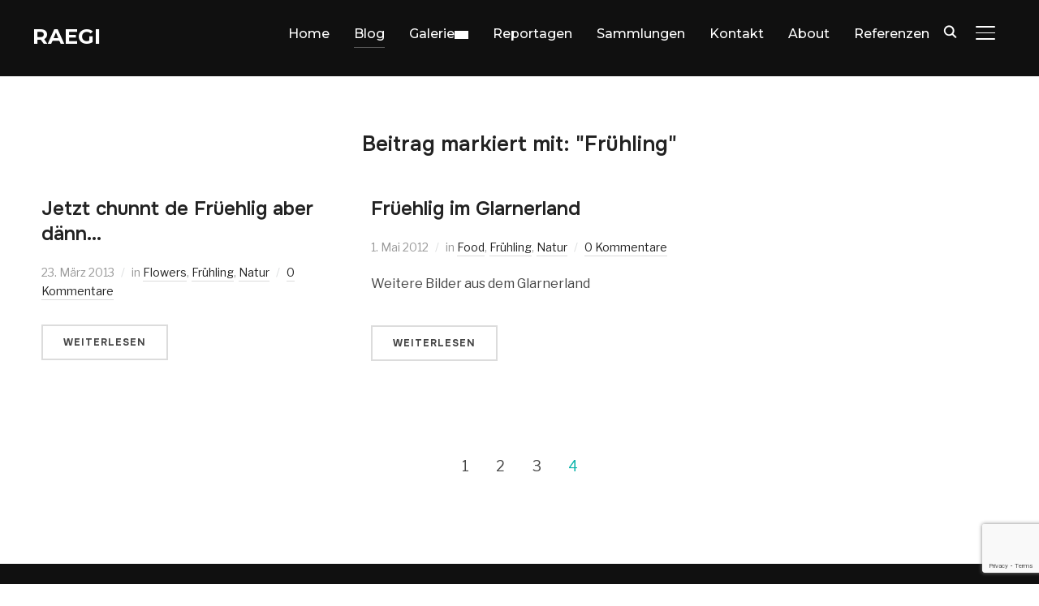

--- FILE ---
content_type: text/html; charset=UTF-8
request_url: https://www.raegi.ch/tag/fruhling/page/4/
body_size: 15190
content:
<!DOCTYPE html><html lang="de"><head><meta charset="UTF-8"><meta name="viewport" content="width=device-width, initial-scale=1.0"><link rel="profile" href="http://gmpg.org/xfn/11"><link rel="pingback" href="https://www.raegi.ch/xmlrpc.php"><link rel="preload" as="font" href="https://www.raegi.ch/wp-content/themes/inspiro/fonts/inspiro.woff2" type="font/woff2" crossorigin><meta name='robots' content='index, follow, max-image-preview:large, max-snippet:-1, max-video-preview:-1' /><meta name="google-site-verification" content="uaca2KdS5D2NQoyjKUJ2VucV7kDBHnr2PQ4LQ0G2zsc" /><meta name="msvalidate.01" content="EFBD0D44E2123D8431CCF37FB58D8C6C" /><meta name="yandex-verification" content="c43f7c9fc6c7c0df" /><link media="all" href="https://www.raegi.ch/wp-content/cache/autoptimize/css/autoptimize_f9a3df81ae28f9011589dfdc013614f5.css" rel="stylesheet"><title>Frühling Archives - Seite 4 von 4 - raegi</title><link rel="canonical" href="https://www.raegi.ch/tag/fruhling/page/4/" /><link rel="prev" href="https://www.raegi.ch/tag/fruhling/page/3/" /><meta property="og:locale" content="de_DE" /><meta property="og:type" content="article" /><meta property="og:title" content="Frühling Archives - Seite 4 von 4 - raegi" /><meta property="og:description" content="Frühlingsbilder" /><meta property="og:url" content="https://www.raegi.ch/tag/fruhling/" /><meta property="og:site_name" content="raegi" /><meta property="og:image" content="https://i0.wp.com/www.raegi.ch/wp-content/uploads/2016/06/20130719_child_36.jpg?fit=2048%2C1365&ssl=1" /><meta property="og:image:width" content="2048" /><meta property="og:image:height" content="1365" /><meta property="og:image:type" content="image/jpeg" /><meta name="twitter:card" content="summary_large_image" /><meta name="twitter:site" content="@Raegi" /> <script type="application/ld+json" class="yoast-schema-graph">{"@context":"https://schema.org","@graph":[{"@type":"CollectionPage","@id":"https://www.raegi.ch/tag/fruhling/","url":"https://www.raegi.ch/tag/fruhling/page/4/","name":"Frühling Archives - Seite 4 von 4 - raegi","isPartOf":{"@id":"https://www.raegi.ch/#website"},"breadcrumb":{"@id":"https://www.raegi.ch/tag/fruhling/page/4/#breadcrumb"},"inLanguage":"de"},{"@type":"BreadcrumbList","@id":"https://www.raegi.ch/tag/fruhling/page/4/#breadcrumb","itemListElement":[{"@type":"ListItem","position":1,"name":"Home","item":"https://www.raegi.ch/"},{"@type":"ListItem","position":2,"name":"Frühling"}]},{"@type":"WebSite","@id":"https://www.raegi.ch/#website","url":"https://www.raegi.ch/","name":"Raegi Fotoblog","description":"fotoblog","publisher":{"@id":"https://www.raegi.ch/#/schema/person/2016c36b42fa32f156983aa325e336e9"},"potentialAction":[{"@type":"SearchAction","target":{"@type":"EntryPoint","urlTemplate":"https://www.raegi.ch/?s={search_term_string}"},"query-input":{"@type":"PropertyValueSpecification","valueRequired":true,"valueName":"search_term_string"}}],"inLanguage":"de"},{"@type":["Person","Organization"],"@id":"https://www.raegi.ch/#/schema/person/2016c36b42fa32f156983aa325e336e9","name":"Rägi","image":{"@type":"ImageObject","inLanguage":"de","@id":"https://www.raegi.ch/#/schema/person/image/","url":"https://www.raegi.ch/wp-content/uploads/2019/08/20190714_Elba_00249-1024x683.jpg","contentUrl":"https://www.raegi.ch/wp-content/uploads/2019/08/20190714_Elba_00249-1024x683.jpg","width":1024,"height":683,"caption":"Rägi"},"logo":{"@id":"https://www.raegi.ch/#/schema/person/image/"},"sameAs":["http://www.raegi.ch","https://www.facebook.com/raegi.ch/","https://www.instagram.com/raegi/","https://raegi-foto.tumblr.com/"]}]}</script> <link rel='dns-prefetch' href='//secure.gravatar.com' /><link rel='dns-prefetch' href='//stats.wp.com' /><link rel='dns-prefetch' href='//fonts.googleapis.com' /><link rel='dns-prefetch' href='//v0.wordpress.com' /><link rel='dns-prefetch' href='//widgets.wp.com' /><link rel='dns-prefetch' href='//s0.wp.com' /><link rel='dns-prefetch' href='//0.gravatar.com' /><link rel='dns-prefetch' href='//1.gravatar.com' /><link rel='dns-prefetch' href='//2.gravatar.com' /><link rel='dns-prefetch' href='//jetpack.wordpress.com' /><link rel='dns-prefetch' href='//public-api.wordpress.com' /><link rel='preconnect' href='//i0.wp.com' /><link rel='preconnect' href='//c0.wp.com' /><link rel="alternate" type="application/rss+xml" title="raegi &raquo; Feed" href="https://www.raegi.ch/feed/" /><link rel="alternate" type="application/rss+xml" title="raegi &raquo; Kommentar-Feed" href="https://www.raegi.ch/comments/feed/" /><link rel="alternate" type="application/rss+xml" title="raegi &raquo; Frühling Schlagwort-Feed" href="https://www.raegi.ch/tag/fruhling/feed/" /><link rel='stylesheet' id='dashicons-css' href='https://www.raegi.ch/wp-includes/css/dashicons.min.css?ver=6.9' type='text/css' media='all' /><link rel='stylesheet' id='inspiro-google-fonts-css' href='https://fonts.googleapis.com/css?family=Libre+Franklin%3Aregular%2C200%2C700%2C700i%2Citalic%7CMontserrat%3Aregular%2C500%2C700%7COnest%3Aregular%2C500%2C600%2C700%7CInter&#038;subset=latin&#038;display=swap&#038;ver=6.9' type='text/css' media='all' /> <script type="text/javascript" src="https://www.raegi.ch/wp-includes/js/jquery/jquery.min.js?ver=3.7.1" id="jquery-core-js"></script> <script type="text/javascript" id="mo2fa_elementor_script-js-extra">var my_ajax_object = {"ajax_url":"https://www.raegi.ch/login/","nonce":"e7a96f1b1c","mo2f_login_option":"1","mo2f_enable_login_with_2nd_factor":"0"};
//# sourceURL=mo2fa_elementor_script-js-extra</script> <script type="text/javascript" id="wp-util-js-extra">var _wpUtilSettings = {"ajax":{"url":"/wp-admin/admin-ajax.php"}};
//# sourceURL=wp-util-js-extra</script> <link rel="https://api.w.org/" href="https://www.raegi.ch/wp-json/" /><link rel="alternate" title="JSON" type="application/json" href="https://www.raegi.ch/wp-json/wp/v2/tags/693" /><link rel="EditURI" type="application/rsd+xml" title="RSD" href="https://www.raegi.ch/xmlrpc.php?rsd" /><meta name="generator" content="WordPress 6.9" /><meta name="generator" content="Inspiro Premium 9.4.8" /><meta name="generator" content="WPZOOM Framework 2.0.9" /> <script>(function(i,s,o,g,r,a,m){i['GoogleAnalyticsObject']=r;i[r]=i[r]||function(){
  (i[r].q=i[r].q||[]).push(arguments)},i[r].l=1*new Date();a=s.createElement(o),
  m=s.getElementsByTagName(o)[0];a.async=1;a.src=g;m.parentNode.insertBefore(a,m)
  })(window,document,'script','https://www.google-analytics.com/analytics.js','ga');

  ga('create', 'UA-42640999-1', 'auto');
  ga('send', 'pageview');</script> <meta name="generator" content="Elementor 3.33.2; features: e_font_icon_svg, additional_custom_breakpoints; settings: css_print_method-external, google_font-enabled, font_display-swap"><link rel="icon" href="https://i0.wp.com/www.raegi.ch/wp-content/uploads/2024/02/cropped-raegi-e1708617755543.gif?fit=32%2C32&#038;ssl=1" sizes="32x32" /><link rel="icon" href="https://i0.wp.com/www.raegi.ch/wp-content/uploads/2024/02/cropped-raegi-e1708617755543.gif?fit=192%2C192&#038;ssl=1" sizes="192x192" /><link rel="apple-touch-icon" href="https://i0.wp.com/www.raegi.ch/wp-content/uploads/2024/02/cropped-raegi-e1708617755543.gif?fit=180%2C180&#038;ssl=1" /><meta name="msapplication-TileImage" content="https://i0.wp.com/www.raegi.ch/wp-content/uploads/2024/02/cropped-raegi-e1708617755543.gif?fit=270%2C270&#038;ssl=1" /></head><body class="archive paged tag tag-fruhling tag-693 paged-4 tag-paged-4 wp-theme-inspiro video-player-minimal inspiro--with-page-nav site-layout_ inspiro-default-kit elementor-default elementor-kit-11706"><nav id="side-nav" class="side-nav" tabindex="-1"><div class="side-nav__scrollable-container"><div class="side-nav__wrap"><div class="side-nav__close-button"> <button type="button" class="navbar-toggle"> <span class="sr-only">Navigation umschalten</span> <span class="icon-bar"></span> <span class="icon-bar"></span> <span class="icon-bar"></span> </button></div><ul class="nav navbar-nav"><li id="menu-item-7680" class="menu-item menu-item-type-post_type menu-item-object-page menu-item-home menu-item-7680"><a href="https://www.raegi.ch/">Home</a></li><li id="menu-item-7681" class="menu-item menu-item-type-post_type menu-item-object-page current_page_parent menu-item-7681"><a href="https://www.raegi.ch/blog/">Blog</a></li><li id="menu-item-7746" class="menu-item menu-item-type-taxonomy menu-item-object-portfolio menu-item-has-children menu-item-7746"><a href="https://www.raegi.ch/portfolio/galerie/">Galerie</a><ul class="sub-menu"><li id="menu-item-8590" class="menu-item menu-item-type-post_type menu-item-object-page menu-item-8590"><a href="https://www.raegi.ch/galerie-laendlich/">Galerie Ländlich</a></li><li id="menu-item-8591" class="menu-item menu-item-type-post_type menu-item-object-page menu-item-8591"><a href="https://www.raegi.ch/galerie-natuerlich/">Galerie Natürlich</a></li><li id="menu-item-8592" class="menu-item menu-item-type-post_type menu-item-object-page menu-item-8592"><a href="https://www.raegi.ch/galerie-staedtisch/">Galerie Städtisch</a></li></ul></li><li id="menu-item-7747" class="menu-item menu-item-type-taxonomy menu-item-object-portfolio menu-item-7747"><a href="https://www.raegi.ch/portfolio/reportagen/">Reportagen</a></li><li id="menu-item-7748" class="menu-item menu-item-type-taxonomy menu-item-object-portfolio menu-item-7748"><a href="https://www.raegi.ch/portfolio/sammlungen/">Sammlungen</a></li><li id="menu-item-4170" class="menu-item menu-item-type-post_type menu-item-object-page menu-item-4170"><a href="https://www.raegi.ch/kontakt/">Kontakt</a></li><li id="menu-item-4171" class="menu-item menu-item-type-post_type menu-item-object-page menu-item-4171"><a href="https://www.raegi.ch/about/">About</a></li><li id="menu-item-4172" class="menu-item menu-item-type-post_type menu-item-object-page menu-item-4172"><a href="https://www.raegi.ch/references/">Referenzen</a></li></ul><div id="search-3" class="widget widget_search"><h3 class="title">Suche</h3><form role="search" method="get" class="search-form" action="https://www.raegi.ch/"> <label> <span class="screen-reader-text">Suche nach:</span> <input type="search" class="search-field" placeholder="Suchen …" value="" name="s" /> </label> <input type="submit" class="search-submit" value="Suchen" /></form><div class="clear"></div></div><div id="wpzoom-feature-posts-7" class="widget feature-posts"><h3 class="title">Recent Posts</h3><ul class="feature-posts-list"><li><div class="post-thumb"> <a href="https://www.raegi.ch/2025/02/wintergeschichten/"><img fetchpriority="high" width="345" height="192" src="https://i0.wp.com/www.raegi.ch/wp-content/uploads/2025/02/20250202_Wintersonne_03315.jpg?resize=345%2C192&amp;ssl=1" class="attachment-recent-thumbnail size-recent-thumbnail wp-post-image" alt="" decoding="async" srcset="https://i0.wp.com/www.raegi.ch/wp-content/uploads/2025/02/20250202_Wintersonne_03315.jpg?resize=345%2C192&amp;ssl=1 345w, https://i0.wp.com/www.raegi.ch/wp-content/uploads/2025/02/20250202_Wintersonne_03315.jpg?resize=690%2C384&amp;ssl=1 690w, https://i0.wp.com/www.raegi.ch/wp-content/uploads/2025/02/20250202_Wintersonne_03315.jpg?zoom=3&amp;resize=345%2C192&amp;ssl=1 1035w" sizes="(max-width: 345px) 100vw, 345px" data-attachment-id="11683" data-permalink="https://www.raegi.ch/wintersonne-10/" data-orig-file="https://i0.wp.com/www.raegi.ch/wp-content/uploads/2025/02/20250202_Wintersonne_03315.jpg?fit=2048%2C1365&amp;ssl=1" data-orig-size="2048,1365" data-comments-opened="1" data-image-meta="{&quot;aperture&quot;:&quot;5.6&quot;,&quot;credit&quot;:&quot;Markus Regensburger&quot;,&quot;camera&quot;:&quot;ILCE-7M2&quot;,&quot;caption&quot;:&quot;Winterwald&quot;,&quot;created_timestamp&quot;:&quot;1738492363&quot;,&quot;copyright&quot;:&quot;Copyright Markus Regensburger&quot;,&quot;focal_length&quot;:&quot;16&quot;,&quot;iso&quot;:&quot;100&quot;,&quot;shutter_speed&quot;:&quot;0.0125&quot;,&quot;title&quot;:&quot;Wintersonne&quot;,&quot;orientation&quot;:&quot;0&quot;}" data-image-title="Wintersonne" data-image-description="" data-image-caption="&lt;p&gt;Winterwald&lt;/p&gt;
" data-medium-file="https://i0.wp.com/www.raegi.ch/wp-content/uploads/2025/02/20250202_Wintersonne_03315.jpg?fit=673%2C449&amp;ssl=1" data-large-file="https://i0.wp.com/www.raegi.ch/wp-content/uploads/2025/02/20250202_Wintersonne_03315.jpg?fit=930%2C620&amp;ssl=1" /></a></div> <small>26. Februar 2025</small> <br /><h3><a href="https://www.raegi.ch/2025/02/wintergeschichten/">Wintergeschichten</a></h3> <a class="btn" href="https://www.raegi.ch/2025/02/wintergeschichten/">Weiterlesen</a><div class="clear"></div></li><li><div class="post-thumb"> <a href="https://www.raegi.ch/2024/05/polarlichter/"><img width="345" height="192" src="https://i0.wp.com/www.raegi.ch/wp-content/uploads/2024/05/20240511_Polarlichter_.jpg?resize=345%2C192&amp;ssl=1" class="attachment-recent-thumbnail size-recent-thumbnail wp-post-image" alt="Polarlichter" decoding="async" srcset="https://i0.wp.com/www.raegi.ch/wp-content/uploads/2024/05/20240511_Polarlichter_.jpg?resize=345%2C192&amp;ssl=1 345w, https://i0.wp.com/www.raegi.ch/wp-content/uploads/2024/05/20240511_Polarlichter_.jpg?resize=690%2C384&amp;ssl=1 690w, https://i0.wp.com/www.raegi.ch/wp-content/uploads/2024/05/20240511_Polarlichter_.jpg?zoom=3&amp;resize=345%2C192&amp;ssl=1 1035w" sizes="(max-width: 345px) 100vw, 345px" data-attachment-id="11606" data-permalink="https://www.raegi.ch/polarlichter/" data-orig-file="https://i0.wp.com/www.raegi.ch/wp-content/uploads/2024/05/20240511_Polarlichter_.jpg?fit=2048%2C1365&amp;ssl=1" data-orig-size="2048,1365" data-comments-opened="1" data-image-meta="{&quot;aperture&quot;:&quot;5.6&quot;,&quot;credit&quot;:&quot;Markus Regensburger&quot;,&quot;camera&quot;:&quot;ILCE-7M2&quot;,&quot;caption&quot;:&quot;Nordlichter&quot;,&quot;created_timestamp&quot;:&quot;1715387400&quot;,&quot;copyright&quot;:&quot;Copyright Markus Regensburger&quot;,&quot;focal_length&quot;:&quot;16&quot;,&quot;iso&quot;:&quot;1600&quot;,&quot;shutter_speed&quot;:&quot;20&quot;,&quot;title&quot;:&quot;Polarlichter&quot;,&quot;orientation&quot;:&quot;0&quot;}" data-image-title="Polarlichter" data-image-description="&lt;p&gt;Ein grosser Sonnensturm traf auf das Magnetfeld der Erde. In solch schönes Wetterphänomen kommt nur alle 20 Jahre mal vor.&lt;/p&gt;
" data-image-caption="&lt;p&gt;Polarlichter über Killwangen am 11.05.2024&lt;/p&gt;
" data-medium-file="https://i0.wp.com/www.raegi.ch/wp-content/uploads/2024/05/20240511_Polarlichter_.jpg?fit=673%2C449&amp;ssl=1" data-large-file="https://i0.wp.com/www.raegi.ch/wp-content/uploads/2024/05/20240511_Polarlichter_.jpg?fit=930%2C620&amp;ssl=1" /></a></div> <small>13. Mai 2024</small> <br /><h3><a href="https://www.raegi.ch/2024/05/polarlichter/">Polarlichter</a></h3> <a class="btn" href="https://www.raegi.ch/2024/05/polarlichter/">Weiterlesen</a><div class="clear"></div></li><li><div class="post-thumb"> <a href="https://www.raegi.ch/2024/03/bienenfruehling/"><img width="345" height="192" src="https://i0.wp.com/www.raegi.ch/wp-content/uploads/2024/03/20240322__01388.jpg?resize=345%2C192&amp;ssl=1" class="attachment-recent-thumbnail size-recent-thumbnail wp-post-image" alt="Frühjahrskontrolle" decoding="async" srcset="https://i0.wp.com/www.raegi.ch/wp-content/uploads/2024/03/20240322__01388.jpg?resize=345%2C192&amp;ssl=1 345w, https://i0.wp.com/www.raegi.ch/wp-content/uploads/2024/03/20240322__01388.jpg?resize=690%2C384&amp;ssl=1 690w, https://i0.wp.com/www.raegi.ch/wp-content/uploads/2024/03/20240322__01388.jpg?zoom=3&amp;resize=345%2C192&amp;ssl=1 1035w" sizes="(max-width: 345px) 100vw, 345px" data-attachment-id="11573" data-permalink="https://www.raegi.ch/20240322__01388/" data-orig-file="https://i0.wp.com/www.raegi.ch/wp-content/uploads/2024/03/20240322__01388.jpg?fit=2048%2C1359&amp;ssl=1" data-orig-size="2048,1359" data-comments-opened="1" data-image-meta="{&quot;aperture&quot;:&quot;4.5&quot;,&quot;credit&quot;:&quot;Markus Regensburger&quot;,&quot;camera&quot;:&quot;ILCE-7M2&quot;,&quot;caption&quot;:&quot;&quot;,&quot;created_timestamp&quot;:&quot;1711129761&quot;,&quot;copyright&quot;:&quot;Copyright Markus Regensburger&quot;,&quot;focal_length&quot;:&quot;24&quot;,&quot;iso&quot;:&quot;100&quot;,&quot;shutter_speed&quot;:&quot;0.0125&quot;,&quot;title&quot;:&quot;&quot;,&quot;orientation&quot;:&quot;0&quot;}" data-image-title="Frühjahrskontrolle" data-image-description="&lt;p&gt;Frühjahrskontrolle&lt;/p&gt;
" data-image-caption="&lt;p&gt;Frühjahrskontrolle&lt;/p&gt;
" data-medium-file="https://i0.wp.com/www.raegi.ch/wp-content/uploads/2024/03/20240322__01388.jpg?fit=673%2C447&amp;ssl=1" data-large-file="https://i0.wp.com/www.raegi.ch/wp-content/uploads/2024/03/20240322__01388.jpg?fit=930%2C618&amp;ssl=1" /></a></div> <small>27. März 2024</small> <br /><h3><a href="https://www.raegi.ch/2024/03/bienenfruehling/">Bienenfrühling</a></h3> <a class="btn" href="https://www.raegi.ch/2024/03/bienenfruehling/">Weiterlesen</a><div class="clear"></div></li></ul><div class="clear"></div></div></div></div></nav><div class="side-nav-overlay"></div><div class="site"><header class="site-header"><nav class="navbar  " role="navigation"><div class="inner-wrap  wpz_layout_narrow wpz_menu_normal"><div class="navbar-header"><div class="navbar-brand-wpz"><a href="https://www.raegi.ch" title="fotoblog">raegi</a></div></div> <button type="button" class="navbar-toggle"> <span class="sr-only">Seitenleiste &amp; Navigation umschalten</span> <span class="icon-bar"></span> <span class="icon-bar"></span> <span class="icon-bar"></span> </button><div class="wpz_cart"></div><div id="sb-search" class="sb-search"><form method="get" id="searchform" action="https://www.raegi.ch/"> <button type="button" aria-haspopup="dialog" class="sb-icon-search" aria-expanded="false" aria-label="Suche"></button> <input type="search" class="sb-search-input" placeholder="Gebe deine Schlagwörter ein und drücke dann Enter..."  name="s" id="s" autocomplete="off" /> <input type="submit" id="searchsubmit" class="sb-search-submit" value="Suche" /></form></div><div class="header_social"></div><div class="navbar-collapse collapse"><div class="menu-main-container"><ul id="menu-main-1" class="nav navbar-nav dropdown sf-menu"><li class="menu-item menu-item-type-post_type menu-item-object-page menu-item-home menu-item-7680"><a href="https://www.raegi.ch/">Home</a></li><li class="menu-item menu-item-type-post_type menu-item-object-page current_page_parent menu-item-7681"><a href="https://www.raegi.ch/blog/">Blog</a></li><li class="menu-item menu-item-type-taxonomy menu-item-object-portfolio menu-item-has-children menu-item-7746"><a href="https://www.raegi.ch/portfolio/galerie/">Galerie</a><ul class="sub-menu"><li class="menu-item menu-item-type-post_type menu-item-object-page menu-item-8590"><a href="https://www.raegi.ch/galerie-laendlich/">Galerie Ländlich</a></li><li class="menu-item menu-item-type-post_type menu-item-object-page menu-item-8591"><a href="https://www.raegi.ch/galerie-natuerlich/">Galerie Natürlich</a></li><li class="menu-item menu-item-type-post_type menu-item-object-page menu-item-8592"><a href="https://www.raegi.ch/galerie-staedtisch/">Galerie Städtisch</a></li></ul></li><li class="menu-item menu-item-type-taxonomy menu-item-object-portfolio menu-item-7747"><a href="https://www.raegi.ch/portfolio/reportagen/">Reportagen</a></li><li class="menu-item menu-item-type-taxonomy menu-item-object-portfolio menu-item-7748"><a href="https://www.raegi.ch/portfolio/sammlungen/">Sammlungen</a></li><li class="menu-item menu-item-type-post_type menu-item-object-page menu-item-4170"><a href="https://www.raegi.ch/kontakt/">Kontakt</a></li><li class="menu-item menu-item-type-post_type menu-item-object-page menu-item-4171"><a href="https://www.raegi.ch/about/">About</a></li><li class="menu-item menu-item-type-post_type menu-item-object-page menu-item-4172"><a href="https://www.raegi.ch/references/">Referenzen</a></li></ul></div></div></div></nav></header><main id="main" class="site-main" role="main"><section class="recent-posts blog_3_col"><h2 class="section-title">Beitrag markiert mit: "Frühling"</h2><article id="post-2209" class="post-2209 post type-post status-publish format-gallery hentry category-flowers category-fruhling category-natur tag-blumen tag-fruhling tag-natur tag-schlusselbluemli tag-wald post_format-post-format-gallery"><section class="entry-body"><header class="entry-header"><h2 class="entry-title"><a href="https://www.raegi.ch/2013/03/jetzt-chunnt-de-fruehlig-aber-dann/" rel="bookmark">Jetzt chunnt de Früehlig aber dänn&#8230;</a></h2><div class="entry-meta"> <span class="entry-date">23. März 2013</span> <span class="cat-links">in <a href="https://www.raegi.ch/category/natur/flowers/" rel="category tag">Flowers</a>, <a href="https://www.raegi.ch/category/natur/landscape/fruhling/" rel="category tag">Frühling</a>, <a href="https://www.raegi.ch/category/natur/" rel="category tag">Natur</a></span> <span><a href="https://www.raegi.ch/2013/03/jetzt-chunnt-de-fruehlig-aber-dann/#respond">0 Kommentare</a></span></div></header><div class="entry-content"><div class="clear"></div> <a class="more_link clearfix" href="https://www.raegi.ch/2013/03/jetzt-chunnt-de-fruehlig-aber-dann/">Weiterlesen</a></div></section><div class="clearfix"></div></article><article id="post-781" class="post-781 post type-post status-publish format-gallery hentry category-food category-fruhling category-natur tag-blumen tag-fruhling tag-glarnerland post_format-post-format-gallery"><section class="entry-body"><header class="entry-header"><h2 class="entry-title"><a href="https://www.raegi.ch/2012/05/fruehlig-im-glarnerland/" rel="bookmark">Früehlig im Glarnerland</a></h2><div class="entry-meta"> <span class="entry-date">1. Mai 2012</span> <span class="cat-links">in <a href="https://www.raegi.ch/category/food/" rel="category tag">Food</a>, <a href="https://www.raegi.ch/category/natur/landscape/fruhling/" rel="category tag">Frühling</a>, <a href="https://www.raegi.ch/category/natur/" rel="category tag">Natur</a></span> <span><a href="https://www.raegi.ch/2012/05/fruehlig-im-glarnerland/#respond">0 Kommentare</a></span></div></header><div class="entry-content"><p>Weitere Bilder aus dem Glarnerland</p><div class="clear"></div> <a class="more_link clearfix" href="https://www.raegi.ch/2012/05/fruehlig-im-glarnerland/">Weiterlesen</a></div></section><div class="clearfix"></div></article><nav class="navigation paging-navigation" role="navigation"><a class="page-numbers" href="https://www.raegi.ch/tag/fruhling/page/1/">1</a> <a class="page-numbers" href="https://www.raegi.ch/tag/fruhling/page/2/">2</a> <a class="page-numbers" href="https://www.raegi.ch/tag/fruhling/page/3/">3</a> <span aria-current="page" class="page-numbers current">4</span></nav></section></main><footer id="colophon" class="site-footer" role="contentinfo"><div class="inner-wrap  wpz_layout_narrow"><div class="footer-widgets widgets widget-columns-3"><div class="column"><div class="widget widget_text" id="text-22"><h3 class="title">Copyrights</h3><div class="textwidget"><p>Copyright reserved and you have to get my permission to use my pictures for any purposes. If you are interested or wanted to purchase the rights for any of my pictures, you can contact me through this web <a href="http://www.raegi.ch/kontakt/">formular</a>.</p></div><div class="clear"></div></div><div class="widget widget_text" id="text-21"><h3 class="title">Data protection notice</h3><div class="textwidget"><p><a href="https://www.raegi.ch/datenschutzerklaerung/">Datenschutzerklärung</a></p></div><div class="clear"></div></div></div><div class="column"><div class="widget widget_facebook_likebox" id="facebook-likebox-2"><h3 class="title"><a href="https://www.facebook.com/raegi.ch/">Facebook</a></h3><div id="fb-root"></div><div class="fb-page" data-href="https://www.facebook.com/raegi.ch/" data-width="340"  data-height="432" data-hide-cover="false" data-show-facepile="true" data-tabs="false" data-hide-cta="false" data-small-header="false"><div class="fb-xfbml-parse-ignore"><blockquote cite="https://www.facebook.com/raegi.ch/"><a href="https://www.facebook.com/raegi.ch/">Facebook</a></blockquote></div></div><div class="clear"></div></div><div class="widget zoom-instagram-widget" id="wpzoom_instagram_widget-2"><h3 class="title">Instagram</h3><ul class="zoom-instagram-widget__items layout-legacy zoom-instagram-widget__items--no-js"
 data-images-per-row="3"
 data-image-width="120"
 data-image-spacing="10"
 data-image-resolution="low_resolution"
 data-image-lazy-loading="1"
 data-lightbox="1"><li class="zoom-instagram-widget__item" data-media-type="image"><div class="hover-layout zoom-instagram-widget__overlay zoom-instagram-widget__black small"><div class="zoom-instagram-icon-wrap"> <a class="zoom-svg-instagram-stroke" href="https://www.instagram.com/p/DTYTqIICF11/" rel="noopener nofollow"
 target="_blank" title="„Um die Schönheit einer Schneeflocke zu erkennen, muss man in der Kälte stehen.“  von Aristoteles"></a></div> <a class="zoom-instagram-link zoom-instagram-link-old" data-src="https://www.raegi.ch/wp-content/uploads/2022/11/612498341_18549187939017715_4422391244469369113_n-241x320.jpg"
 style="width:120px;height:120px;"
 data-mfp-src="18073180484567649"
 href="https://www.instagram.com/p/DTYTqIICF11/" target="_blank" rel="noopener nofollow" title="„Um die Schönheit einer Schneeflocke zu erkennen, muss man in der Kälte stehen.“  von Aristoteles"
 > </a></div></li><li class="zoom-instagram-widget__item" data-media-type="image"><div class="hover-layout zoom-instagram-widget__overlay zoom-instagram-widget__black small"><div class="zoom-instagram-icon-wrap"> <a class="zoom-svg-instagram-stroke" href="https://www.instagram.com/p/DSzbpggCKL_/" rel="noopener nofollow"
 target="_blank" title="Die Freiheit des Menschen liegt nicht darin, dass er tun kann, was er will, sondern, dass er nicht tun muss, was er nicht will.
Jean-Jacques Rousseau"></a></div> <a class="zoom-instagram-link zoom-instagram-link-old" data-src="https://www.raegi.ch/wp-content/uploads/2014/05/608218195_18546624550017715_4902788090451864515_n-320x240.jpg"
 style="width:120px;height:120px;"
 data-mfp-src="18095105248917383"
 href="https://www.instagram.com/p/DSzbpggCKL_/" target="_blank" rel="noopener nofollow" title="Die Freiheit des Menschen liegt nicht darin, dass er tun kann, was er will, sondern, dass er nicht tun muss, was er nicht will.
Jean-Jacques Rousseau"
 > </a></div></li><li class="zoom-instagram-widget__item" data-media-type="image"><div class="hover-layout zoom-instagram-widget__overlay zoom-instagram-widget__black small"><div class="zoom-instagram-icon-wrap"> <a class="zoom-svg-instagram-stroke" href="https://www.instagram.com/p/DSP7iJMCHid/" rel="noopener nofollow"
 target="_blank" title="„Ich machte einen Spaziergang im Wald und kam größer als die Bäume heraus.“
Henry David Thoreau"></a></div> <a class="zoom-instagram-link zoom-instagram-link-old" data-src="https://www.raegi.ch/wp-content/uploads/2024/03/590499470_18544265392017715_2440603938184254692_n-240x320.jpg"
 style="width:120px;height:120px;"
 data-mfp-src="18083381387468819"
 href="https://www.instagram.com/p/DSP7iJMCHid/" target="_blank" rel="noopener nofollow" title="„Ich machte einen Spaziergang im Wald und kam größer als die Bäume heraus.“
Henry David Thoreau"
 > </a></div></li><li class="zoom-instagram-widget__item" data-media-type="image"><div class="hover-layout zoom-instagram-widget__overlay zoom-instagram-widget__black small"><div class="zoom-instagram-icon-wrap"> <a class="zoom-svg-instagram-stroke" href="https://www.instagram.com/p/DRMAhdcCGjR/" rel="noopener nofollow"
 target="_blank" title="„Der Herbst Ihres Lebens ist für Dinge gedacht, die Sie sonst vielleicht auf morgen verschieben würden.“"></a></div> <a class="zoom-instagram-link zoom-instagram-link-old" data-src="https://www.raegi.ch/wp-content/uploads/2012/05/583847632_18539851969017715_1189697137427637438_n-320x213.jpg"
 style="width:120px;height:120px;"
 data-mfp-src="18085660408969085"
 href="https://www.instagram.com/p/DRMAhdcCGjR/" target="_blank" rel="noopener nofollow" title="„Der Herbst Ihres Lebens ist für Dinge gedacht, die Sie sonst vielleicht auf morgen verschieben würden.“"
 > </a></div></li><li class="zoom-instagram-widget__item" data-media-type="image"><div class="hover-layout zoom-instagram-widget__overlay zoom-instagram-widget__black small"><div class="zoom-instagram-icon-wrap"> <a class="zoom-svg-instagram-stroke" href="https://www.instagram.com/p/DQyWwRAiCdi/" rel="noopener nofollow"
 target="_blank" title="Lasst uns Brücken bauen, keine Mauern.  Martin Luther King, Jr."></a></div> <a class="zoom-instagram-link zoom-instagram-link-old" data-src="https://www.raegi.ch/wp-content/uploads/2015/10/575219012_18537092824017715_7743048191177566864_n-241x320.jpg"
 style="width:120px;height:120px;"
 data-mfp-src="18074726021267511"
 href="https://www.instagram.com/p/DQyWwRAiCdi/" target="_blank" rel="noopener nofollow" title="Lasst uns Brücken bauen, keine Mauern.  Martin Luther King, Jr."
 > </a></div></li><li class="zoom-instagram-widget__item" data-media-type="image"><div class="hover-layout zoom-instagram-widget__overlay zoom-instagram-widget__black small"><div class="zoom-instagram-icon-wrap"> <a class="zoom-svg-instagram-stroke" href="https://www.instagram.com/p/DQpX569CCN-/" rel="noopener nofollow"
 target="_blank" title="„Es gibt nur zwei Fehler, die man auf dem Weg zur Wahrheit machen kann: Nicht den ganzen Weg gehen und nicht beginnen.“"></a></div> <a class="zoom-instagram-link zoom-instagram-link-old" data-src="https://www.raegi.ch/wp-content/uploads/2015/11/573369553_18535979866017715_6344418643187483275_n-240x320.jpg"
 style="width:120px;height:120px;"
 data-mfp-src="18058905254531555"
 href="https://www.instagram.com/p/DQpX569CCN-/" target="_blank" rel="noopener nofollow" title="„Es gibt nur zwei Fehler, die man auf dem Weg zur Wahrheit machen kann: Nicht den ganzen Weg gehen und nicht beginnen.“"
 > </a></div></li><li class="zoom-instagram-widget__item" data-media-type="image"><div class="hover-layout zoom-instagram-widget__overlay zoom-instagram-widget__black small"><div class="zoom-instagram-icon-wrap"> <a class="zoom-svg-instagram-stroke" href="https://www.instagram.com/p/DQg0IlnCI5O/" rel="noopener nofollow"
 target="_blank" title="„Die Natur hat keine Eile und doch ist alles vollbracht.“"></a></div> <a class="zoom-instagram-link zoom-instagram-link-old" data-src="https://www.raegi.ch/wp-content/uploads/2013/07/571432872_18535413754017715_4134895201661303450_n-241x320.jpg"
 style="width:120px;height:120px;"
 data-mfp-src="17881464552408702"
 href="https://www.instagram.com/p/DQg0IlnCI5O/" target="_blank" rel="noopener nofollow" title="„Die Natur hat keine Eile und doch ist alles vollbracht.“"
 > </a></div></li><li class="zoom-instagram-widget__item" data-media-type="image"><div class="hover-layout zoom-instagram-widget__overlay zoom-instagram-widget__black small"><div class="zoom-instagram-icon-wrap"> <a class="zoom-svg-instagram-stroke" href="https://www.instagram.com/p/DP2yZvSCCH8/" rel="noopener nofollow"
 target="_blank" title="Des Wanderns Lust ist, dass man die Zwecklosigkeit genießt. Genüge im eigenen Selbst zu finden, das ist des Wanderns höchste Stufe. (Liezi)"></a></div> <a class="zoom-instagram-link zoom-instagram-link-old" data-src="https://www.raegi.ch/wp-content/uploads/2015/04/565498748_18531676354017715_4832648118945972596_n-241x320.jpg"
 style="width:120px;height:120px;"
 data-mfp-src="18130065697480875"
 href="https://www.instagram.com/p/DP2yZvSCCH8/" target="_blank" rel="noopener nofollow" title="Des Wanderns Lust ist, dass man die Zwecklosigkeit genießt. Genüge im eigenen Selbst zu finden, das ist des Wanderns höchste Stufe. (Liezi)"
 > </a></div></li><li class="zoom-instagram-widget__item" data-media-type="image"><div class="hover-layout zoom-instagram-widget__overlay zoom-instagram-widget__black small"><div class="zoom-instagram-icon-wrap"> <a class="zoom-svg-instagram-stroke" href="https://www.instagram.com/p/DPf2RAkCOnX/" rel="noopener nofollow"
 target="_blank" title="“Der Beste Surfer ist der mit dem meisten Spaß”"></a></div> <a class="zoom-instagram-link zoom-instagram-link-old" data-src="https://www.raegi.ch/wp-content/uploads/2016/09/559889972_18529726606017715_6441939438397717084_n-241x320.jpg"
 style="width:120px;height:120px;"
 data-mfp-src="18097414450663709"
 href="https://www.instagram.com/p/DPf2RAkCOnX/" target="_blank" rel="noopener nofollow" title="“Der Beste Surfer ist der mit dem meisten Spaß”"
 > </a></div></li></ul><div class="wpz-insta-lightbox-wrapper mfp-hide"><div class="swiper"><div class="swiper-wrapper"><div data-uid="18073180484567649" class="swiper-slide wpz-insta-lightbox-item"><div class="wpz-insta-lightbox"><div class="image-wrapper"> <img class="wpzoom-swiper-image swiper-lazy" data-src="https://www.raegi.ch/wp-content/uploads/2022/11/612498341_18549187939017715_4422391244469369113_n.jpg" alt="„Um die Schönheit einer Schneeflocke zu erkennen, muss man in der Kälte stehen.“  von Aristoteles"/><div class="swiper-lazy-preloader swiper-lazy-preloader-white"></div></div><div class="details-wrapper"><div class="wpz-insta-header"><div class="wpz-insta-avatar"> <img loading="lazy" src="https://www.raegi.ch/wp-content/plugins/instagram-widget-by-wpzoom/dist/images/backend/icon-insta.png" alt="" width="42" height="42"/></div><div class="wpz-insta-buttons"><div class="wpz-insta-username"> <a rel="noopener" target="_blank" href="https://instagram.com/"></a></div><div>&bull;</div><div class="wpz-insta-follow"> <a target="_blank" rel="noopener"
 href="https://instagram.com/?ref=badge"> Follow </a></div></div></div><div class="wpz-insta-caption"> „Um die Schönheit einer Schneeflocke zu erkennen, muss man in der Kälte stehen.“  von Aristoteles</div><div class="wpz-insta-date"> 2 Wochen ago</div><div class="view-post"> <a href="https://www.instagram.com/p/DTYTqIICF11/" target="_blank" rel="noopener"><span class="dashicons dashicons-instagram"></span>View on Instagram</a> <span class="delimiter">|</span><div class="wpz-insta-pagination">1/9</div></div></div></div></div><div data-uid="18095105248917383" class="swiper-slide wpz-insta-lightbox-item"><div class="wpz-insta-lightbox"><div class="image-wrapper"> <img class="wpzoom-swiper-image swiper-lazy" data-src="https://www.raegi.ch/wp-content/uploads/2014/05/608218195_18546624550017715_4902788090451864515_n.jpg" alt="Die Freiheit des Menschen liegt nicht darin, dass er tun kann, was er will, sondern, dass er nicht tun muss, was er nicht will.
Jean-Jacques Rousseau"/><div class="swiper-lazy-preloader swiper-lazy-preloader-white"></div></div><div class="details-wrapper"><div class="wpz-insta-header"><div class="wpz-insta-avatar"> <img loading="lazy" src="https://www.raegi.ch/wp-content/plugins/instagram-widget-by-wpzoom/dist/images/backend/icon-insta.png" alt="" width="42" height="42"/></div><div class="wpz-insta-buttons"><div class="wpz-insta-username"> <a rel="noopener" target="_blank" href="https://instagram.com/"></a></div><div>&bull;</div><div class="wpz-insta-follow"> <a target="_blank" rel="noopener"
 href="https://instagram.com/?ref=badge"> Follow </a></div></div></div><div class="wpz-insta-caption"> Die Freiheit des Menschen liegt nicht darin, dass er tun kann, was er will, sondern, dass er nicht tun muss, was er nicht will.
Jean-Jacques Rousseau</div><div class="wpz-insta-date"> 4 Wochen ago</div><div class="view-post"> <a href="https://www.instagram.com/p/DSzbpggCKL_/" target="_blank" rel="noopener"><span class="dashicons dashicons-instagram"></span>View on Instagram</a> <span class="delimiter">|</span><div class="wpz-insta-pagination">2/9</div></div></div></div></div><div data-uid="18083381387468819" class="swiper-slide wpz-insta-lightbox-item"><div class="wpz-insta-lightbox"><div class="image-wrapper"> <img class="wpzoom-swiper-image swiper-lazy" data-src="https://www.raegi.ch/wp-content/uploads/2024/03/590499470_18544265392017715_2440603938184254692_n.jpg" alt="„Ich machte einen Spaziergang im Wald und kam größer als die Bäume heraus.“
Henry David Thoreau"/><div class="swiper-lazy-preloader swiper-lazy-preloader-white"></div></div><div class="details-wrapper"><div class="wpz-insta-header"><div class="wpz-insta-avatar"> <img loading="lazy" src="https://www.raegi.ch/wp-content/plugins/instagram-widget-by-wpzoom/dist/images/backend/icon-insta.png" alt="" width="42" height="42"/></div><div class="wpz-insta-buttons"><div class="wpz-insta-username"> <a rel="noopener" target="_blank" href="https://instagram.com/"></a></div><div>&bull;</div><div class="wpz-insta-follow"> <a target="_blank" rel="noopener"
 href="https://instagram.com/?ref=badge"> Follow </a></div></div></div><div class="wpz-insta-caption"> „Ich machte einen Spaziergang im Wald und kam größer als die Bäume heraus.“
Henry David Thoreau</div><div class="wpz-insta-date"> 1 Monat ago</div><div class="view-post"> <a href="https://www.instagram.com/p/DSP7iJMCHid/" target="_blank" rel="noopener"><span class="dashicons dashicons-instagram"></span>View on Instagram</a> <span class="delimiter">|</span><div class="wpz-insta-pagination">3/9</div></div></div></div></div><div data-uid="18085660408969085" class="swiper-slide wpz-insta-lightbox-item"><div class="wpz-insta-lightbox"><div class="image-wrapper"> <img class="wpzoom-swiper-image swiper-lazy" data-src="https://www.raegi.ch/wp-content/uploads/2012/05/583847632_18539851969017715_1189697137427637438_n.jpg" alt="„Der Herbst Ihres Lebens ist für Dinge gedacht, die Sie sonst vielleicht auf morgen verschieben würden.“"/><div class="swiper-lazy-preloader swiper-lazy-preloader-white"></div></div><div class="details-wrapper"><div class="wpz-insta-header"><div class="wpz-insta-avatar"> <img loading="lazy" src="https://www.raegi.ch/wp-content/plugins/instagram-widget-by-wpzoom/dist/images/backend/icon-insta.png" alt="" width="42" height="42"/></div><div class="wpz-insta-buttons"><div class="wpz-insta-username"> <a rel="noopener" target="_blank" href="https://instagram.com/"></a></div><div>&bull;</div><div class="wpz-insta-follow"> <a target="_blank" rel="noopener"
 href="https://instagram.com/?ref=badge"> Follow </a></div></div></div><div class="wpz-insta-caption"> „Der Herbst Ihres Lebens ist für Dinge gedacht, die Sie sonst vielleicht auf morgen verschieben würden.“</div><div class="wpz-insta-date"> 2 Monaten ago</div><div class="view-post"> <a href="https://www.instagram.com/p/DRMAhdcCGjR/" target="_blank" rel="noopener"><span class="dashicons dashicons-instagram"></span>View on Instagram</a> <span class="delimiter">|</span><div class="wpz-insta-pagination">4/9</div></div></div></div></div><div data-uid="18074726021267511" class="swiper-slide wpz-insta-lightbox-item"><div class="wpz-insta-lightbox"><div class="image-wrapper"> <img class="wpzoom-swiper-image swiper-lazy" data-src="https://www.raegi.ch/wp-content/uploads/2015/10/575219012_18537092824017715_7743048191177566864_n.jpg" alt="Lasst uns Brücken bauen, keine Mauern.  Martin Luther King, Jr."/><div class="swiper-lazy-preloader swiper-lazy-preloader-white"></div></div><div class="details-wrapper"><div class="wpz-insta-header"><div class="wpz-insta-avatar"> <img loading="lazy" src="https://www.raegi.ch/wp-content/plugins/instagram-widget-by-wpzoom/dist/images/backend/icon-insta.png" alt="" width="42" height="42"/></div><div class="wpz-insta-buttons"><div class="wpz-insta-username"> <a rel="noopener" target="_blank" href="https://instagram.com/"></a></div><div>&bull;</div><div class="wpz-insta-follow"> <a target="_blank" rel="noopener"
 href="https://instagram.com/?ref=badge"> Follow </a></div></div></div><div class="wpz-insta-caption"> Lasst uns Brücken bauen, keine Mauern.  Martin Luther King, Jr.</div><div class="wpz-insta-date"> 3 Monaten ago</div><div class="view-post"> <a href="https://www.instagram.com/p/DQyWwRAiCdi/" target="_blank" rel="noopener"><span class="dashicons dashicons-instagram"></span>View on Instagram</a> <span class="delimiter">|</span><div class="wpz-insta-pagination">5/9</div></div></div></div></div><div data-uid="18058905254531555" class="swiper-slide wpz-insta-lightbox-item"><div class="wpz-insta-lightbox"><div class="image-wrapper"> <img class="wpzoom-swiper-image swiper-lazy" data-src="https://www.raegi.ch/wp-content/uploads/2015/11/573369553_18535979866017715_6344418643187483275_n.jpg" alt="„Es gibt nur zwei Fehler, die man auf dem Weg zur Wahrheit machen kann: Nicht den ganzen Weg gehen und nicht beginnen.“"/><div class="swiper-lazy-preloader swiper-lazy-preloader-white"></div></div><div class="details-wrapper"><div class="wpz-insta-header"><div class="wpz-insta-avatar"> <img loading="lazy" src="https://www.raegi.ch/wp-content/plugins/instagram-widget-by-wpzoom/dist/images/backend/icon-insta.png" alt="" width="42" height="42"/></div><div class="wpz-insta-buttons"><div class="wpz-insta-username"> <a rel="noopener" target="_blank" href="https://instagram.com/"></a></div><div>&bull;</div><div class="wpz-insta-follow"> <a target="_blank" rel="noopener"
 href="https://instagram.com/?ref=badge"> Follow </a></div></div></div><div class="wpz-insta-caption"> „Es gibt nur zwei Fehler, die man auf dem Weg zur Wahrheit machen kann: Nicht den ganzen Weg gehen und nicht beginnen.“</div><div class="wpz-insta-date"> 3 Monaten ago</div><div class="view-post"> <a href="https://www.instagram.com/p/DQpX569CCN-/" target="_blank" rel="noopener"><span class="dashicons dashicons-instagram"></span>View on Instagram</a> <span class="delimiter">|</span><div class="wpz-insta-pagination">6/9</div></div></div></div></div><div data-uid="17881464552408702" class="swiper-slide wpz-insta-lightbox-item"><div class="wpz-insta-lightbox"><div class="image-wrapper"> <img class="wpzoom-swiper-image swiper-lazy" data-src="https://www.raegi.ch/wp-content/uploads/2013/07/571432872_18535413754017715_4134895201661303450_n.jpg" alt="„Die Natur hat keine Eile und doch ist alles vollbracht.“"/><div class="swiper-lazy-preloader swiper-lazy-preloader-white"></div></div><div class="details-wrapper"><div class="wpz-insta-header"><div class="wpz-insta-avatar"> <img loading="lazy" src="https://www.raegi.ch/wp-content/plugins/instagram-widget-by-wpzoom/dist/images/backend/icon-insta.png" alt="" width="42" height="42"/></div><div class="wpz-insta-buttons"><div class="wpz-insta-username"> <a rel="noopener" target="_blank" href="https://instagram.com/"></a></div><div>&bull;</div><div class="wpz-insta-follow"> <a target="_blank" rel="noopener"
 href="https://instagram.com/?ref=badge"> Follow </a></div></div></div><div class="wpz-insta-caption"> „Die Natur hat keine Eile und doch ist alles vollbracht.“</div><div class="wpz-insta-date"> 3 Monaten ago</div><div class="view-post"> <a href="https://www.instagram.com/p/DQg0IlnCI5O/" target="_blank" rel="noopener"><span class="dashicons dashicons-instagram"></span>View on Instagram</a> <span class="delimiter">|</span><div class="wpz-insta-pagination">7/9</div></div></div></div></div><div data-uid="18130065697480875" class="swiper-slide wpz-insta-lightbox-item"><div class="wpz-insta-lightbox"><div class="image-wrapper"> <img class="wpzoom-swiper-image swiper-lazy" data-src="https://www.raegi.ch/wp-content/uploads/2015/04/565498748_18531676354017715_4832648118945972596_n.jpg" alt="Des Wanderns Lust ist, dass man die Zwecklosigkeit genießt. Genüge im eigenen Selbst zu finden, das ist des Wanderns höchste Stufe. (Liezi)"/><div class="swiper-lazy-preloader swiper-lazy-preloader-white"></div></div><div class="details-wrapper"><div class="wpz-insta-header"><div class="wpz-insta-avatar"> <img loading="lazy" src="https://www.raegi.ch/wp-content/plugins/instagram-widget-by-wpzoom/dist/images/backend/icon-insta.png" alt="" width="42" height="42"/></div><div class="wpz-insta-buttons"><div class="wpz-insta-username"> <a rel="noopener" target="_blank" href="https://instagram.com/"></a></div><div>&bull;</div><div class="wpz-insta-follow"> <a target="_blank" rel="noopener"
 href="https://instagram.com/?ref=badge"> Follow </a></div></div></div><div class="wpz-insta-caption"> Des Wanderns Lust ist, dass man die Zwecklosigkeit genießt. Genüge im eigenen Selbst zu finden, das ist des Wanderns höchste Stufe. (Liezi)</div><div class="wpz-insta-date"> 3 Monaten ago</div><div class="view-post"> <a href="https://www.instagram.com/p/DP2yZvSCCH8/" target="_blank" rel="noopener"><span class="dashicons dashicons-instagram"></span>View on Instagram</a> <span class="delimiter">|</span><div class="wpz-insta-pagination">8/9</div></div></div></div></div><div data-uid="18097414450663709" class="swiper-slide wpz-insta-lightbox-item"><div class="wpz-insta-lightbox"><div class="image-wrapper"> <img class="wpzoom-swiper-image swiper-lazy" data-src="https://www.raegi.ch/wp-content/uploads/2016/09/559889972_18529726606017715_6441939438397717084_n.jpg" alt="“Der Beste Surfer ist der mit dem meisten Spaß”"/><div class="swiper-lazy-preloader swiper-lazy-preloader-white"></div></div><div class="details-wrapper"><div class="wpz-insta-header"><div class="wpz-insta-avatar"> <img loading="lazy" src="https://www.raegi.ch/wp-content/plugins/instagram-widget-by-wpzoom/dist/images/backend/icon-insta.png" alt="" width="42" height="42"/></div><div class="wpz-insta-buttons"><div class="wpz-insta-username"> <a rel="noopener" target="_blank" href="https://instagram.com/"></a></div><div>&bull;</div><div class="wpz-insta-follow"> <a target="_blank" rel="noopener"
 href="https://instagram.com/?ref=badge"> Follow </a></div></div></div><div class="wpz-insta-caption"> “Der Beste Surfer ist der mit dem meisten Spaß”</div><div class="wpz-insta-date"> 4 Monaten ago</div><div class="view-post"> <a href="https://www.instagram.com/p/DPf2RAkCOnX/" target="_blank" rel="noopener"><span class="dashicons dashicons-instagram"></span>View on Instagram</a> <span class="delimiter">|</span><div class="wpz-insta-pagination">9/9</div></div></div></div></div></div><div class="swiper-button-prev"></div><div class="swiper-button-next"></div></div></div><div style="clear:both;"></div><div class="zoom-instagram-widget__follow-me"> <a href="https://instagram.com/raegi?ref=badge"
 class="ig-b- ig-b-v-24" rel="noopener nofollow"
 target="_blank">View on Instagram</a></div><div class="clear"></div></div></div><div class="column"><div class="widget widget_blog_subscription jetpack_subscription_widget" id="blog_subscription-7"><h3 class="title">Blog via E-Mail abonnieren</h3><div class="wp-block-jetpack-subscriptions__container"><form action="#" method="post" accept-charset="utf-8" id="subscribe-blog-blog_subscription-7"
 data-blog="35395238"
 data-post_access_level="everybody" ><div id="subscribe-text"><p>Gib deine E-Mail-Adresse an, um diesen Blog zu abonnieren und Benachrichtigungen über neue Beiträge via E-Mail zu erhalten.</p></div><p id="subscribe-email"> <label id="jetpack-subscribe-label"
 class="screen-reader-text"
 for="subscribe-field-blog_subscription-7"> E-Mail-Adresse </label> <input type="email" name="email" autocomplete="email" required="required"
 value=""
 id="subscribe-field-blog_subscription-7"
 placeholder="E-Mail-Adresse"
 /></p><p id="subscribe-submit"
 > <input type="hidden" name="action" value="subscribe"/> <input type="hidden" name="source" value="https://www.raegi.ch/tag/fruhling/page/4/"/> <input type="hidden" name="sub-type" value="widget"/> <input type="hidden" name="redirect_fragment" value="subscribe-blog-blog_subscription-7"/> <input type="hidden" id="_wpnonce" name="_wpnonce" value="b4fd236ace" /><input type="hidden" name="_wp_http_referer" value="/tag/fruhling/page/4/" /> <button type="submit"
 class="wp-block-button__link"
 name="jetpack_subscriptions_widget"
 > Abonnieren </button></p></form><div class="wp-block-jetpack-subscriptions__subscount"> Schließe dich 92 anderen Abonnenten an</div></div><div class="clear"></div></div><div class="widget widget_media_image" id="media_image-2"><h3 class="title">Webshop</h3><figure style="width: 673px" class="wp-caption alignnone"><a href="https://www.pictrs.com/raegi"><img loading="lazy" width="673" height="505" src="https://i0.wp.com/www.raegi.ch/wp-content/uploads/2025/03/20140302_Oberalppass_10.jpg?fit=673%2C505&amp;ssl=1" class="image wp-image-11705  attachment-medium size-medium" alt="" style="max-width: 100%; height: auto;" title="Webshop" decoding="async" srcset="https://i0.wp.com/www.raegi.ch/wp-content/uploads/2025/03/20140302_Oberalppass_10.jpg?w=2048&amp;ssl=1 2048w, https://i0.wp.com/www.raegi.ch/wp-content/uploads/2025/03/20140302_Oberalppass_10.jpg?resize=673%2C505&amp;ssl=1 673w, https://i0.wp.com/www.raegi.ch/wp-content/uploads/2025/03/20140302_Oberalppass_10.jpg?resize=1024%2C768&amp;ssl=1 1024w, https://i0.wp.com/www.raegi.ch/wp-content/uploads/2025/03/20140302_Oberalppass_10.jpg?resize=150%2C113&amp;ssl=1 150w, https://i0.wp.com/www.raegi.ch/wp-content/uploads/2025/03/20140302_Oberalppass_10.jpg?resize=1536%2C1152&amp;ssl=1 1536w, https://i0.wp.com/www.raegi.ch/wp-content/uploads/2025/03/20140302_Oberalppass_10.jpg?resize=2000%2C1500&amp;ssl=1 2000w, https://i0.wp.com/www.raegi.ch/wp-content/uploads/2025/03/20140302_Oberalppass_10.jpg?resize=1000%2C750&amp;ssl=1 1000w, https://i0.wp.com/www.raegi.ch/wp-content/uploads/2025/03/20140302_Oberalppass_10.jpg?resize=1800%2C1350&amp;ssl=1 1800w, https://i0.wp.com/www.raegi.ch/wp-content/uploads/2025/03/20140302_Oberalppass_10.jpg?resize=747%2C560&amp;ssl=1 747w, https://i0.wp.com/www.raegi.ch/wp-content/uploads/2025/03/20140302_Oberalppass_10.jpg?resize=600%2C450&amp;ssl=1 600w, https://i0.wp.com/www.raegi.ch/wp-content/uploads/2025/03/20140302_Oberalppass_10.jpg?w=1860&amp;ssl=1 1860w" sizes="(max-width: 673px) 100vw, 673px" data-attachment-id="11705" data-permalink="https://www.raegi.ch/oberalppass-5/" data-orig-file="https://i0.wp.com/www.raegi.ch/wp-content/uploads/2025/03/20140302_Oberalppass_10.jpg?fit=2048%2C1536&amp;ssl=1" data-orig-size="2048,1536" data-comments-opened="1" data-image-meta="{&quot;aperture&quot;:&quot;7.1&quot;,&quot;credit&quot;:&quot;Markus Regensburger&quot;,&quot;camera&quot;:&quot;Canon PowerShot SX210 IS&quot;,&quot;caption&quot;:&quot;&quot;,&quot;created_timestamp&quot;:&quot;1393763829&quot;,&quot;copyright&quot;:&quot;Copyright Markus Regensburger&quot;,&quot;focal_length&quot;:&quot;5&quot;,&quot;iso&quot;:&quot;80&quot;,&quot;shutter_speed&quot;:&quot;0.0008&quot;,&quot;title&quot;:&quot;Oberalppass&quot;,&quot;orientation&quot;:&quot;0&quot;}" data-image-title="Oberalppass" data-image-description="" data-image-caption="" data-medium-file="https://i0.wp.com/www.raegi.ch/wp-content/uploads/2025/03/20140302_Oberalppass_10.jpg?fit=673%2C505&amp;ssl=1" data-large-file="https://i0.wp.com/www.raegi.ch/wp-content/uploads/2025/03/20140302_Oberalppass_10.jpg?fit=930%2C698&amp;ssl=1" /></a><figcaption class="wp-caption-text">Postkarten, Poster, Sticker und Magnete</figcaption></figure><div class="clear"></div></div></div><div class="clear"></div><div class="site-footer-separator"></div></div><div class="site-info "><p class="copyright">Copyright &copy; 2026 raegi</p><p class="designed-by"> Entworfen von <a href="https://www.wpzoom.com/" target="_blank" rel="nofollow">WPZOOM</a></p></div></div></footer></div> <script type="speculationrules">{"prefetch":[{"source":"document","where":{"and":[{"href_matches":"/*"},{"not":{"href_matches":["/wp-*.php","/wp-admin/*","/wp-content/uploads/*","/wp-content/*","/wp-content/plugins/*","/wp-content/themes/inspiro/*","/*\\?(.+)"]}},{"not":{"selector_matches":"a[rel~=\"nofollow\"]"}},{"not":{"selector_matches":".no-prefetch, .no-prefetch a"}}]},"eagerness":"conservative"}]}</script> <script>const lazyloadRunObserver = () => {
					const lazyloadBackgrounds = document.querySelectorAll( `.e-con.e-parent:not(.e-lazyloaded)` );
					const lazyloadBackgroundObserver = new IntersectionObserver( ( entries ) => {
						entries.forEach( ( entry ) => {
							if ( entry.isIntersecting ) {
								let lazyloadBackground = entry.target;
								if( lazyloadBackground ) {
									lazyloadBackground.classList.add( 'e-lazyloaded' );
								}
								lazyloadBackgroundObserver.unobserve( entry.target );
							}
						});
					}, { rootMargin: '200px 0px 200px 0px' } );
					lazyloadBackgrounds.forEach( ( lazyloadBackground ) => {
						lazyloadBackgroundObserver.observe( lazyloadBackground );
					} );
				};
				const events = [
					'DOMContentLoaded',
					'elementor/lazyload/observe',
				];
				events.forEach( ( event ) => {
					document.addEventListener( event, lazyloadRunObserver );
				} );</script> <div id="jp-carousel-loading-overlay"><div id="jp-carousel-loading-wrapper"> <span id="jp-carousel-library-loading">&nbsp;</span></div></div><div class="jp-carousel-overlay jp-carousel-light" style="display: none;"><div class="jp-carousel-container jp-carousel-light"><div
 class="jp-carousel-wrap swiper jp-carousel-swiper-container jp-carousel-transitions"
 itemscope
 itemtype="https://schema.org/ImageGallery"><div class="jp-carousel swiper-wrapper"></div><div class="jp-swiper-button-prev swiper-button-prev"> <svg width="25" height="24" viewBox="0 0 25 24" fill="none" xmlns="http://www.w3.org/2000/svg"> <mask id="maskPrev" mask-type="alpha" maskUnits="userSpaceOnUse" x="8" y="6" width="9" height="12"> <path d="M16.2072 16.59L11.6496 12L16.2072 7.41L14.8041 6L8.8335 12L14.8041 18L16.2072 16.59Z" fill="white"/> </mask> <g mask="url(#maskPrev)"> <rect x="0.579102" width="23.8823" height="24" fill="#FFFFFF"/> </g> </svg></div><div class="jp-swiper-button-next swiper-button-next"> <svg width="25" height="24" viewBox="0 0 25 24" fill="none" xmlns="http://www.w3.org/2000/svg"> <mask id="maskNext" mask-type="alpha" maskUnits="userSpaceOnUse" x="8" y="6" width="8" height="12"> <path d="M8.59814 16.59L13.1557 12L8.59814 7.41L10.0012 6L15.9718 12L10.0012 18L8.59814 16.59Z" fill="white"/> </mask> <g mask="url(#maskNext)"> <rect x="0.34375" width="23.8822" height="24" fill="#FFFFFF"/> </g> </svg></div></div><div class="jp-carousel-close-hint"> <svg width="25" height="24" viewBox="0 0 25 24" fill="none" xmlns="http://www.w3.org/2000/svg"> <mask id="maskClose" mask-type="alpha" maskUnits="userSpaceOnUse" x="5" y="5" width="15" height="14"> <path d="M19.3166 6.41L17.9135 5L12.3509 10.59L6.78834 5L5.38525 6.41L10.9478 12L5.38525 17.59L6.78834 19L12.3509 13.41L17.9135 19L19.3166 17.59L13.754 12L19.3166 6.41Z" fill="white"/> </mask> <g mask="url(#maskClose)"> <rect x="0.409668" width="23.8823" height="24" fill="#FFFFFF"/> </g> </svg></div><div class="jp-carousel-info"><div class="jp-carousel-info-footer"><div class="jp-carousel-pagination-container"><div class="jp-swiper-pagination swiper-pagination"></div><div class="jp-carousel-pagination"></div></div><div class="jp-carousel-photo-title-container"><h2 class="jp-carousel-photo-caption"></h2></div><div class="jp-carousel-photo-icons-container"> <a href="#" class="jp-carousel-icon-btn jp-carousel-icon-info" aria-label="Sichtbarkeit von Fotometadaten ändern"> <span class="jp-carousel-icon"> <svg width="25" height="24" viewBox="0 0 25 24" fill="none" xmlns="http://www.w3.org/2000/svg"> <mask id="maskInfo" mask-type="alpha" maskUnits="userSpaceOnUse" x="2" y="2" width="21" height="20"> <path fill-rule="evenodd" clip-rule="evenodd" d="M12.7537 2C7.26076 2 2.80273 6.48 2.80273 12C2.80273 17.52 7.26076 22 12.7537 22C18.2466 22 22.7046 17.52 22.7046 12C22.7046 6.48 18.2466 2 12.7537 2ZM11.7586 7V9H13.7488V7H11.7586ZM11.7586 11V17H13.7488V11H11.7586ZM4.79292 12C4.79292 16.41 8.36531 20 12.7537 20C17.142 20 20.7144 16.41 20.7144 12C20.7144 7.59 17.142 4 12.7537 4C8.36531 4 4.79292 7.59 4.79292 12Z" fill="white"/> </mask> <g mask="url(#maskInfo)"> <rect x="0.8125" width="23.8823" height="24" fill="#FFFFFF"/> </g> </svg> </span> </a> <a href="#" class="jp-carousel-icon-btn jp-carousel-icon-comments" aria-label="Sichtbarkeit von Fotokommentaren ändern"> <span class="jp-carousel-icon"> <svg width="25" height="24" viewBox="0 0 25 24" fill="none" xmlns="http://www.w3.org/2000/svg"> <mask id="maskComments" mask-type="alpha" maskUnits="userSpaceOnUse" x="2" y="2" width="21" height="20"> <path fill-rule="evenodd" clip-rule="evenodd" d="M4.3271 2H20.2486C21.3432 2 22.2388 2.9 22.2388 4V16C22.2388 17.1 21.3432 18 20.2486 18H6.31729L2.33691 22V4C2.33691 2.9 3.2325 2 4.3271 2ZM6.31729 16H20.2486V4H4.3271V18L6.31729 16Z" fill="white"/> </mask> <g mask="url(#maskComments)"> <rect x="0.34668" width="23.8823" height="24" fill="#FFFFFF"/> </g> </svg> <span class="jp-carousel-has-comments-indicator" aria-label="Dieses Bild verfügt über Kommentare."></span> </span> </a></div></div><div class="jp-carousel-info-extra"><div class="jp-carousel-info-content-wrapper"><div class="jp-carousel-photo-title-container"><h2 class="jp-carousel-photo-title"></h2></div><div class="jp-carousel-comments-wrapper"><div id="jp-carousel-comments-loading"> <span>Kommentare werden geladen …</span></div><div class="jp-carousel-comments"></div><div id="jp-carousel-comment-form-container"> <span id="jp-carousel-comment-form-spinner">&nbsp;</span><div id="jp-carousel-comment-post-results"></div><form id="jp-carousel-comment-form"> <label for="jp-carousel-comment-form-comment-field" class="screen-reader-text">Verfasse einen Kommentar&#160;&hellip;</label><textarea
													name="comment"
													class="jp-carousel-comment-form-field jp-carousel-comment-form-textarea"
													id="jp-carousel-comment-form-comment-field"
													placeholder="Verfasse einen Kommentar&#160;&hellip;"
												></textarea><div id="jp-carousel-comment-form-submit-and-info-wrapper"><div id="jp-carousel-comment-form-commenting-as"><fieldset> <label for="jp-carousel-comment-form-email-field">E-Mail (Erforderlich)</label> <input type="text" name="email" class="jp-carousel-comment-form-field jp-carousel-comment-form-text-field" id="jp-carousel-comment-form-email-field" /></fieldset><fieldset> <label for="jp-carousel-comment-form-author-field">Name (Erforderlich)</label> <input type="text" name="author" class="jp-carousel-comment-form-field jp-carousel-comment-form-text-field" id="jp-carousel-comment-form-author-field" /></fieldset><fieldset> <label for="jp-carousel-comment-form-url-field">Website</label> <input type="text" name="url" class="jp-carousel-comment-form-field jp-carousel-comment-form-text-field" id="jp-carousel-comment-form-url-field" /></fieldset></div> <input
 type="submit"
 name="submit"
 class="jp-carousel-comment-form-button"
 id="jp-carousel-comment-form-button-submit"
 value="Kommentar absenden" /></div></form></div></div><div class="jp-carousel-image-meta"><div class="jp-carousel-title-and-caption"><div class="jp-carousel-photo-info"><h3 class="jp-carousel-caption" itemprop="caption description"></h3></div><div class="jp-carousel-photo-description"></div></div><ul class="jp-carousel-image-exif" style="display: none;"></ul> <a class="jp-carousel-image-download" href="#" target="_blank" style="display: none;"> <svg width="25" height="24" viewBox="0 0 25 24" fill="none" xmlns="http://www.w3.org/2000/svg"> <mask id="mask0" mask-type="alpha" maskUnits="userSpaceOnUse" x="3" y="3" width="19" height="18"> <path fill-rule="evenodd" clip-rule="evenodd" d="M5.84615 5V19H19.7775V12H21.7677V19C21.7677 20.1 20.8721 21 19.7775 21H5.84615C4.74159 21 3.85596 20.1 3.85596 19V5C3.85596 3.9 4.74159 3 5.84615 3H12.8118V5H5.84615ZM14.802 5V3H21.7677V10H19.7775V6.41L9.99569 16.24L8.59261 14.83L18.3744 5H14.802Z" fill="white"/> </mask> <g mask="url(#mask0)"> <rect x="0.870605" width="23.8823" height="24" fill="#FFFFFF"/> </g> </svg> <span class="jp-carousel-download-text"></span> </a><div class="jp-carousel-image-map" style="display: none;"></div></div></div></div></div></div></div> <script type="text/javascript" src="https://www.raegi.ch/wp-includes/js/dist/hooks.min.js?ver=dd5603f07f9220ed27f1" id="wp-hooks-js"></script> <script type="text/javascript" src="https://www.raegi.ch/wp-includes/js/dist/i18n.min.js?ver=c26c3dc7bed366793375" id="wp-i18n-js"></script> <script type="text/javascript" id="wp-i18n-js-after">wp.i18n.setLocaleData( { 'text direction\u0004ltr': [ 'ltr' ] } );
//# sourceURL=wp-i18n-js-after</script> <script type="text/javascript" id="contact-form-7-js-translations">( function( domain, translations ) {
	var localeData = translations.locale_data[ domain ] || translations.locale_data.messages;
	localeData[""].domain = domain;
	wp.i18n.setLocaleData( localeData, domain );
} )( "contact-form-7", {"translation-revision-date":"2025-10-26 03:28:49+0000","generator":"GlotPress\/4.0.3","domain":"messages","locale_data":{"messages":{"":{"domain":"messages","plural-forms":"nplurals=2; plural=n != 1;","lang":"de"},"This contact form is placed in the wrong place.":["Dieses Kontaktformular wurde an der falschen Stelle platziert."],"Error:":["Fehler:"]}},"comment":{"reference":"includes\/js\/index.js"}} );
//# sourceURL=contact-form-7-js-translations</script> <script type="text/javascript" id="contact-form-7-js-before">var wpcf7 = {
    "api": {
        "root": "https:\/\/www.raegi.ch\/wp-json\/",
        "namespace": "contact-form-7\/v1"
    },
    "cached": 1
};
//# sourceURL=contact-form-7-js-before</script> <script type="text/javascript" id="zoom-instagram-widget-js-extra">var wpzInstaAjax = {"ajaxurl":"https://www.raegi.ch/wp-admin/admin-ajax.php","nonce":"75849ea00d"};
//# sourceURL=zoom-instagram-widget-js-extra</script> <script type="text/javascript" id="jetpack-carousel-js-extra">var jetpackSwiperLibraryPath = {"url":"https://www.raegi.ch/wp-content/plugins/jetpack/_inc/blocks/swiper.js"};
var jetpackCarouselStrings = {"widths":[370,700,1000,1200,1400,2000],"is_logged_in":"","lang":"de","ajaxurl":"https://www.raegi.ch/wp-admin/admin-ajax.php","nonce":"f4e9906b7d","display_exif":"1","display_comments":"1","single_image_gallery":"1","single_image_gallery_media_file":"","background_color":"white","comment":"Kommentar","post_comment":"Kommentar absenden","write_comment":"Verfasse einen Kommentar\u00a0\u2026","loading_comments":"Kommentare werden geladen\u00a0\u2026","image_label":"Bild im Vollbildmodus \u00f6ffnen.","download_original":"Bild in Originalgr\u00f6\u00dfe anschauen \u003Cspan class=\"photo-size\"\u003E{0}\u003Cspan class=\"photo-size-times\"\u003E\u00d7\u003C/span\u003E{1}\u003C/span\u003E","no_comment_text":"Stelle bitte sicher, das du mit deinem Kommentar ein bisschen Text \u00fcbermittelst.","no_comment_email":"Bitte eine E-Mail-Adresse angeben, um zu kommentieren.","no_comment_author":"Bitte deinen Namen angeben, um zu kommentieren.","comment_post_error":"Dein Kommentar konnte leider nicht abgeschickt werden. Bitte versuche es sp\u00e4ter erneut.","comment_approved":"Dein Kommentar wurde freigegeben.","comment_unapproved":"Dein Kommentar wartet auf Freischaltung.","camera":"Kamera","aperture":"Blende","shutter_speed":"Verschlusszeit","focal_length":"Brennweite","copyright":"Copyright","comment_registration":"0","require_name_email":"1","login_url":"https://www.raegi.ch/wp-login.php?redirect_to=https%3A%2F%2Fwww.raegi.ch%2F2013%2F03%2Fjetzt-chunnt-de-fruehlig-aber-dann%2F","blog_id":"1","meta_data":["camera","aperture","shutter_speed","focal_length","copyright"]};
//# sourceURL=jetpack-carousel-js-extra</script> <script type="text/javascript" id="jetpack-facebook-embed-js-extra">var jpfbembed = {"appid":"249643311490","locale":"de_DE"};
//# sourceURL=jetpack-facebook-embed-js-extra</script> <script type="text/javascript" id="inspiro-script-js-extra">var zoomOptions = {"color-palettes":"default","custom_logo_size":"100","custom_logo_retina_ready":"1","blogname":"raegi","blogdescription":"fotoblog","header-menu-style":"wpz_menu_normal","header-layout-type":"wpz_layout_narrow","navbar-hide-search":"1","navbar-hide-cart":"block","navbar_sticky_menu":"1","header_height_desktop":"0","header_height_tablet":"0","header_height_mobile":"0","featured_posts_show":"1","featured_posts_posts":"4","slideshow_auto":"1","slideshow_speed":"5000","animation_speed":"300","slideshow_effect":"fade","slideshow_title":"1","slideshow_excerpt":"1","slideshow_arrows":"1","slideshow_scroll":"1","slideshow_align":"wpz-center-slider-wrap","slideshow_height_desktop":"100","slideshow_height_tablet":"100","slideshow_height_phone":"100","slideshow_overlay":"1","slideshow_overlay-color":"[{\"start_color\":\"#000000\",\"end_color\":\"#000000\",\"direction\":\"vertical\",\"start_opacity\":\"0.3\",\"end_opacity\":\"0.5\",\"start_location\":\"0\",\"end_location\":\"100\"}]","featured_video_mobile":"1","color-accent":"#0bb4aa","color-background":"#ffffff","color-body-text":"#444444","color-headings":"#000","color-logo":"#ffffff","color-logo-hover":"#ffffff","color-link":"#0bb4aa","color-link-hover":"#076c65","button-background":"","button-background-hover":"rgba(11, 180, 170, 0.05)","button-border":"#444","button-border-hover":"#0bb4aa","button-color":"#444","button-color-hover":"#0bb4aa","color-menu-background":"#111111","color-menu-background-scroll":"rgba(0,0,0,0.9)","color-menu-link":"#ffffff","color-menu-link-hover":"#ffffff","color-menu-link-current":"#ffffff","color-menu-dropdown":"#111111","color-menu-dropdown-arrow":"#0bb4aa","color-menu-cart":"#ffffff","color-menu-hamburger":"#ffffff","color-sidebar-background":"#101010","color-sidebar-menu-link":"#fff","color-sidebar-menu-link-hover":"#fff","color-widget-title-sidebar":"#ffffff","color-sidebar-text":"#78787f","color-sidebar-link":"#0bb4aa","color-sidebar-link-hover":"#fff","color-slider-title":"#ffffff","color-slider-description":"#ffffff","color-slider-arrows":"#ffffff","color-slider-button-text":"#ffffff","color-slider-button-text-hover":"#ffffff","color-slider-button-background":"","color-slider-button-background-hover":"#0bb4aa","color-slider-button-border":"#ffffff","color-slider-button-border-hover":"#0bb4aa","color-post-title":"#222222","color-post-title-hover":"#0bb4aa","color-post-meta":"#999999","color-post-meta-link":"#222222","color-post-meta-link-hover":"#0bb4aa","color-post-button-color":"#444444","color-post-button-color-hover":"#0bb4aa","color-post-button-background":"","color-post-button-background-hover":"rgba(11, 180, 170, 0.05)","color-post-button-border":"rgba(68, 68, 68, 0.19)","color-post-button-border-color":"#0bb4aa","color-archive-title":"#222222","color-single-title":"#222222","color-single-title-image":"#ffffff","color-single-meta":"#494949","color-single-meta-link":"#222222","color-single-meta-link-hover":"#0bb4aa","color-single-meta-image":"#ffffff","color-single-meta-link-image":"#ffffff","color-single-meta-link-hover-image":"#0bb4aa","color-single-sharing":"#000","color-single-content":"#444444","color-single-link":"#0bb4aa","color-portfolio-top-categories":"#1a1a1a","color-portfolio-posts-area":"#ffffff","color-widget-title-homepage":"#222222","color-widget-title-others":"#ffffff","footer-background-color":"#1a1a1a","footer-background-color-separator":"#232323","footer-text-color":"#a0a0a0","footer-link-color":"#0bb4aa","footer-link-color-hover":"#076c65","footer-title-color":"#fff","footer-title-color-hover":"#fff","body-font-family":"Libre Franklin","body-font-family-sync-all":"0","body-font-size":{"desktop":16,"tablet":14,"mobile":14,"desktop-unit":"px","tablet-unit":"px","mobile-unit":"px"},"body-font-weight":"normal","body-letter-spacing":"0","body-font-subset":"latin","body-font-style":"normal","title-font-family":"Montserrat","title-font-size":{"desktop":26,"tablet":26,"mobile":20,"desktop-unit":"px","tablet-unit":"px","mobile-unit":"px"},"title-font-weight":"bold","title-letter-spacing":"0","title-font-subset":"latin","title-text-transform":"uppercase","title-font-style":"normal","headings-global-font-family":"Onest","headings-global-font-weight":"600","headings-global-letter-spacing":"0","headings-global-font-subset":"latin","headings-global-text-transform":"none","headings-global-font-style":"normal","headings-font-family":"Onest","headings-font-weight":"600","headings-letter-spacing":"0","headings-font-subset":"latin","headings-text-transform":"none","headings-font-style":"normal","mainmenu-font-family":"Montserrat","mainmenu-font-size":"16","mainmenu-font-weight":"500","mainmenu-letter-spacing":"0","mainmenu-font-subset":"latin","mainmenu-text-transform":"none","mainmenu-font-style":"normal","dropdowns-font-family":"Onest","dropdowns-font-size":"16","dropdowns-font-weight":"500","dropdowns-letter-spacing":"0","dropdowns-font-subset":"latin","dropdowns-text-transform":"none","dropdowns-font-style":"normal","mobilemenu-font-family":"Onest","mobilemenu-font-size":"16","mobilemenu-font-weight":"600","mobilemenu-letter-spacing":"0","mobilemenu-font-subset":"latin","mobilemenu-text-transform":"uppercase","mobilemenu-font-style":"normal","slider-title-font-family":"Libre Franklin","slider-title-font-size":{"desktop":72,"tablet":38,"mobile":24,"desktop-unit":"px","tablet-unit":"px","mobile-unit":"px"},"slider-title-font-weight":"200","slider-title-letter-spacing":"0","slider-title-font-subset":"latin","slider-title-text-transform":"none","slider-title-font-style":"normal","slider-text-font-family":"Inter","slider-text-font-size":{"desktop":20,"tablet":18,"mobile":16,"desktop-unit":"px","tablet-unit":"px","mobile-unit":"px"},"slider-text-font-weight":"normal","slider-text-letter-spacing":"0","slider-text-font-subset":"latin","slider-text-text-transform":"none","slider-text-font-style":"normal","slider-button-font-family":"Onest","slider-button-font-size":{"desktop":18,"tablet":16,"mobile":14,"desktop-unit":"px","tablet-unit":"px","mobile-unit":"px"},"slider-button-font-weight":"bold","slider-button-letter-spacing":"0","slider-button-font-subset":"latin","slider-button-text-transform":"uppercase","slider-button-font-style":"normal","home-widget-full-font-family":"Montserrat","home-widget-full-font-size":{"desktop":"26","desktop-unit":"px","tablet":"20","tablet-unit":"px","mobile":"20","mobile-unit":"px"},"home-widget-full-font-weight":"bold","home-widget-full-letter-spacing":"0","home-widget-full-font-subset":"latin","home-widget-full-text-transform":"uppercase","home-widget-full-font-style":"normal","widget-title-font-family":"Montserrat","widget-title-font-size":{"desktop":"20","desktop-unit":"px","tablet":"20","tablet-unit":"px","mobile":"20","mobile-unit":"px"},"widget-title-font-weight":"bold","widget-title-letter-spacing":"0","widget-title-font-subset":"latin","widget-title-text-transform":"uppercase","widget-title-font-style":"normal","blog-title-font-family":"Onest","blog-title-font-size":{"desktop":42,"tablet":32,"mobile":24,"desktop-unit":"px","tablet-unit":"px","mobile-unit":"px"},"blog-title-font-weight":"600","blog-title-letter-spacing":"0","blog-title-font-subset":"latin","blog-title-text-transform":"none","blog-title-font-style":"normal","archives-global-font-family":"Onest","archives-global-font-weight":"600","archives-global-letter-spacing":"0","archives-global-font-subset":"latin","archives-global-text-transform":"none","archives-global-font-style":"normal","post-title-font-family":"Onest","post-title-font-size":{"desktop":42,"tablet":32,"mobile":24,"desktop-unit":"px","tablet-unit":"px","mobile-unit":"px"},"post-title-font-weight":"600","post-title-letter-spacing":"0","post-title-font-subset":"latin","post-title-text-transform":"none","post-title-font-style":"normal","post-title-image-font-family":"Onest","post-title-image-font-size":{"desktop":45,"tablet":32,"mobile":24,"desktop-unit":"px","tablet-unit":"px","mobile-unit":"px"},"post-title-image-font-weight":"600","post-title-image-letter-spacing":"0","post-title-image-font-subset":"latin","post-title-image-text-transform":"none","post-title-image-font-style":"normal","page-title-font-family":"Onest","page-title-font-size":{"desktop":42,"tablet":26,"mobile":24,"desktop-unit":"px","tablet-unit":"px","mobile-unit":"px"},"page-title-font-weight":"600","page-title-letter-spacing":"0","page-title-font-subset":"latin","page-title-text-transform":"none","page-title-font-style":"none","page-title-image-font-family":"Onest","page-title-image-font-size":{"desktop":45,"tablet":32,"mobile":24,"desktop-unit":"px","tablet-unit":"px","mobile-unit":"px"},"page-title-image-font-weight":"bold","page-title-image-letter-spacing":"0","page-title-image-font-subset":"latin","page-title-image-text-transform":"none","page-title-image-font-style":"normal","portfolio-title-font-family":"Onest","portfolio-title-font-size":{"desktop":26,"tablet":18,"mobile":18,"desktop-unit":"px","tablet-unit":"px","mobile-unit":"px"},"portfolio-title-font-weight":"600","portfolio-title-letter-spacing":"0","portfolio-title-font-subset":"latin","portfolio-title-text-transform":"none","portfolio-title-font-style":"normal","portfolio-title-lightbox-font-family":"Onest","portfolio-title-lightbox-font-size":{"desktop":18,"tablet":14,"mobile":14,"desktop-unit":"px","tablet-unit":"px","mobile-unit":"px"},"portfolio-title-lightbox-font-weight":"500","portfolio-title-lightbox-letter-spacing":"0","portfolio-title-lightbox-font-subset":"latin","portfolio-title-lightbox-text-transform":"none","portfolio-title-lightbox-font-style":"normal","footer-title-font-family":"Onest","footer-title-font-size":{"desktop":30,"tablet":30,"mobile":30,"desktop-unit":"px","tablet-unit":"px","mobile-unit":"px"},"footer-title-font-weight":"600","footer-title-letter-spacing":"0","footer-title-font-subset":"latin","footer-title-text-transform":"none","footer-title-font-style":"normal","container_width":"1200","container_width_elementor":"0","container_width_narrow":"950","footer-widget-areas":"3","footer-layout-type":"wpz_layout_narrow","blogcopyright":"Copyright {copyright} {current-year} {site-title}"};
//# sourceURL=inspiro-script-js-extra</script> <script type="text/javascript" src="https://www.google.com/recaptcha/api.js?render=6Lfp-NsUAAAAAIPXKmP6lWntadFJfv-3DUYMnXYA&amp;ver=3.0" id="google-recaptcha-js"></script> <script type="text/javascript" src="https://www.raegi.ch/wp-includes/js/dist/vendor/wp-polyfill.min.js?ver=3.15.0" id="wp-polyfill-js"></script> <script type="text/javascript" id="wpcf7-recaptcha-js-before">var wpcf7_recaptcha = {
    "sitekey": "6Lfp-NsUAAAAAIPXKmP6lWntadFJfv-3DUYMnXYA",
    "actions": {
        "homepage": "homepage",
        "contactform": "contactform"
    }
};
//# sourceURL=wpcf7-recaptcha-js-before</script> <script type="text/javascript" id="jetpack-stats-js-before">_stq = window._stq || [];
_stq.push([ "view", {"v":"ext","blog":"35395238","post":"0","tz":"1","srv":"www.raegi.ch","arch_tag":"fruhling","arch_results":"2","j":"1:15.4"} ]);
_stq.push([ "clickTrackerInit", "35395238", "0" ]);
//# sourceURL=jetpack-stats-js-before</script> <script type="text/javascript" src="https://stats.wp.com/e-202604.js" id="jetpack-stats-js" defer="defer" data-wp-strategy="defer"></script> <script defer src="https://www.raegi.ch/wp-content/cache/autoptimize/js/autoptimize_8accb399686cf4da8ff778338b7cb69b.js"></script></body></html>

--- FILE ---
content_type: text/html; charset=utf-8
request_url: https://www.google.com/recaptcha/api2/anchor?ar=1&k=6Lfp-NsUAAAAAIPXKmP6lWntadFJfv-3DUYMnXYA&co=aHR0cHM6Ly93d3cucmFlZ2kuY2g6NDQz&hl=en&v=PoyoqOPhxBO7pBk68S4YbpHZ&size=invisible&anchor-ms=20000&execute-ms=30000&cb=dc3fe4wlvdla
body_size: 48768
content:
<!DOCTYPE HTML><html dir="ltr" lang="en"><head><meta http-equiv="Content-Type" content="text/html; charset=UTF-8">
<meta http-equiv="X-UA-Compatible" content="IE=edge">
<title>reCAPTCHA</title>
<style type="text/css">
/* cyrillic-ext */
@font-face {
  font-family: 'Roboto';
  font-style: normal;
  font-weight: 400;
  font-stretch: 100%;
  src: url(//fonts.gstatic.com/s/roboto/v48/KFO7CnqEu92Fr1ME7kSn66aGLdTylUAMa3GUBHMdazTgWw.woff2) format('woff2');
  unicode-range: U+0460-052F, U+1C80-1C8A, U+20B4, U+2DE0-2DFF, U+A640-A69F, U+FE2E-FE2F;
}
/* cyrillic */
@font-face {
  font-family: 'Roboto';
  font-style: normal;
  font-weight: 400;
  font-stretch: 100%;
  src: url(//fonts.gstatic.com/s/roboto/v48/KFO7CnqEu92Fr1ME7kSn66aGLdTylUAMa3iUBHMdazTgWw.woff2) format('woff2');
  unicode-range: U+0301, U+0400-045F, U+0490-0491, U+04B0-04B1, U+2116;
}
/* greek-ext */
@font-face {
  font-family: 'Roboto';
  font-style: normal;
  font-weight: 400;
  font-stretch: 100%;
  src: url(//fonts.gstatic.com/s/roboto/v48/KFO7CnqEu92Fr1ME7kSn66aGLdTylUAMa3CUBHMdazTgWw.woff2) format('woff2');
  unicode-range: U+1F00-1FFF;
}
/* greek */
@font-face {
  font-family: 'Roboto';
  font-style: normal;
  font-weight: 400;
  font-stretch: 100%;
  src: url(//fonts.gstatic.com/s/roboto/v48/KFO7CnqEu92Fr1ME7kSn66aGLdTylUAMa3-UBHMdazTgWw.woff2) format('woff2');
  unicode-range: U+0370-0377, U+037A-037F, U+0384-038A, U+038C, U+038E-03A1, U+03A3-03FF;
}
/* math */
@font-face {
  font-family: 'Roboto';
  font-style: normal;
  font-weight: 400;
  font-stretch: 100%;
  src: url(//fonts.gstatic.com/s/roboto/v48/KFO7CnqEu92Fr1ME7kSn66aGLdTylUAMawCUBHMdazTgWw.woff2) format('woff2');
  unicode-range: U+0302-0303, U+0305, U+0307-0308, U+0310, U+0312, U+0315, U+031A, U+0326-0327, U+032C, U+032F-0330, U+0332-0333, U+0338, U+033A, U+0346, U+034D, U+0391-03A1, U+03A3-03A9, U+03B1-03C9, U+03D1, U+03D5-03D6, U+03F0-03F1, U+03F4-03F5, U+2016-2017, U+2034-2038, U+203C, U+2040, U+2043, U+2047, U+2050, U+2057, U+205F, U+2070-2071, U+2074-208E, U+2090-209C, U+20D0-20DC, U+20E1, U+20E5-20EF, U+2100-2112, U+2114-2115, U+2117-2121, U+2123-214F, U+2190, U+2192, U+2194-21AE, U+21B0-21E5, U+21F1-21F2, U+21F4-2211, U+2213-2214, U+2216-22FF, U+2308-230B, U+2310, U+2319, U+231C-2321, U+2336-237A, U+237C, U+2395, U+239B-23B7, U+23D0, U+23DC-23E1, U+2474-2475, U+25AF, U+25B3, U+25B7, U+25BD, U+25C1, U+25CA, U+25CC, U+25FB, U+266D-266F, U+27C0-27FF, U+2900-2AFF, U+2B0E-2B11, U+2B30-2B4C, U+2BFE, U+3030, U+FF5B, U+FF5D, U+1D400-1D7FF, U+1EE00-1EEFF;
}
/* symbols */
@font-face {
  font-family: 'Roboto';
  font-style: normal;
  font-weight: 400;
  font-stretch: 100%;
  src: url(//fonts.gstatic.com/s/roboto/v48/KFO7CnqEu92Fr1ME7kSn66aGLdTylUAMaxKUBHMdazTgWw.woff2) format('woff2');
  unicode-range: U+0001-000C, U+000E-001F, U+007F-009F, U+20DD-20E0, U+20E2-20E4, U+2150-218F, U+2190, U+2192, U+2194-2199, U+21AF, U+21E6-21F0, U+21F3, U+2218-2219, U+2299, U+22C4-22C6, U+2300-243F, U+2440-244A, U+2460-24FF, U+25A0-27BF, U+2800-28FF, U+2921-2922, U+2981, U+29BF, U+29EB, U+2B00-2BFF, U+4DC0-4DFF, U+FFF9-FFFB, U+10140-1018E, U+10190-1019C, U+101A0, U+101D0-101FD, U+102E0-102FB, U+10E60-10E7E, U+1D2C0-1D2D3, U+1D2E0-1D37F, U+1F000-1F0FF, U+1F100-1F1AD, U+1F1E6-1F1FF, U+1F30D-1F30F, U+1F315, U+1F31C, U+1F31E, U+1F320-1F32C, U+1F336, U+1F378, U+1F37D, U+1F382, U+1F393-1F39F, U+1F3A7-1F3A8, U+1F3AC-1F3AF, U+1F3C2, U+1F3C4-1F3C6, U+1F3CA-1F3CE, U+1F3D4-1F3E0, U+1F3ED, U+1F3F1-1F3F3, U+1F3F5-1F3F7, U+1F408, U+1F415, U+1F41F, U+1F426, U+1F43F, U+1F441-1F442, U+1F444, U+1F446-1F449, U+1F44C-1F44E, U+1F453, U+1F46A, U+1F47D, U+1F4A3, U+1F4B0, U+1F4B3, U+1F4B9, U+1F4BB, U+1F4BF, U+1F4C8-1F4CB, U+1F4D6, U+1F4DA, U+1F4DF, U+1F4E3-1F4E6, U+1F4EA-1F4ED, U+1F4F7, U+1F4F9-1F4FB, U+1F4FD-1F4FE, U+1F503, U+1F507-1F50B, U+1F50D, U+1F512-1F513, U+1F53E-1F54A, U+1F54F-1F5FA, U+1F610, U+1F650-1F67F, U+1F687, U+1F68D, U+1F691, U+1F694, U+1F698, U+1F6AD, U+1F6B2, U+1F6B9-1F6BA, U+1F6BC, U+1F6C6-1F6CF, U+1F6D3-1F6D7, U+1F6E0-1F6EA, U+1F6F0-1F6F3, U+1F6F7-1F6FC, U+1F700-1F7FF, U+1F800-1F80B, U+1F810-1F847, U+1F850-1F859, U+1F860-1F887, U+1F890-1F8AD, U+1F8B0-1F8BB, U+1F8C0-1F8C1, U+1F900-1F90B, U+1F93B, U+1F946, U+1F984, U+1F996, U+1F9E9, U+1FA00-1FA6F, U+1FA70-1FA7C, U+1FA80-1FA89, U+1FA8F-1FAC6, U+1FACE-1FADC, U+1FADF-1FAE9, U+1FAF0-1FAF8, U+1FB00-1FBFF;
}
/* vietnamese */
@font-face {
  font-family: 'Roboto';
  font-style: normal;
  font-weight: 400;
  font-stretch: 100%;
  src: url(//fonts.gstatic.com/s/roboto/v48/KFO7CnqEu92Fr1ME7kSn66aGLdTylUAMa3OUBHMdazTgWw.woff2) format('woff2');
  unicode-range: U+0102-0103, U+0110-0111, U+0128-0129, U+0168-0169, U+01A0-01A1, U+01AF-01B0, U+0300-0301, U+0303-0304, U+0308-0309, U+0323, U+0329, U+1EA0-1EF9, U+20AB;
}
/* latin-ext */
@font-face {
  font-family: 'Roboto';
  font-style: normal;
  font-weight: 400;
  font-stretch: 100%;
  src: url(//fonts.gstatic.com/s/roboto/v48/KFO7CnqEu92Fr1ME7kSn66aGLdTylUAMa3KUBHMdazTgWw.woff2) format('woff2');
  unicode-range: U+0100-02BA, U+02BD-02C5, U+02C7-02CC, U+02CE-02D7, U+02DD-02FF, U+0304, U+0308, U+0329, U+1D00-1DBF, U+1E00-1E9F, U+1EF2-1EFF, U+2020, U+20A0-20AB, U+20AD-20C0, U+2113, U+2C60-2C7F, U+A720-A7FF;
}
/* latin */
@font-face {
  font-family: 'Roboto';
  font-style: normal;
  font-weight: 400;
  font-stretch: 100%;
  src: url(//fonts.gstatic.com/s/roboto/v48/KFO7CnqEu92Fr1ME7kSn66aGLdTylUAMa3yUBHMdazQ.woff2) format('woff2');
  unicode-range: U+0000-00FF, U+0131, U+0152-0153, U+02BB-02BC, U+02C6, U+02DA, U+02DC, U+0304, U+0308, U+0329, U+2000-206F, U+20AC, U+2122, U+2191, U+2193, U+2212, U+2215, U+FEFF, U+FFFD;
}
/* cyrillic-ext */
@font-face {
  font-family: 'Roboto';
  font-style: normal;
  font-weight: 500;
  font-stretch: 100%;
  src: url(//fonts.gstatic.com/s/roboto/v48/KFO7CnqEu92Fr1ME7kSn66aGLdTylUAMa3GUBHMdazTgWw.woff2) format('woff2');
  unicode-range: U+0460-052F, U+1C80-1C8A, U+20B4, U+2DE0-2DFF, U+A640-A69F, U+FE2E-FE2F;
}
/* cyrillic */
@font-face {
  font-family: 'Roboto';
  font-style: normal;
  font-weight: 500;
  font-stretch: 100%;
  src: url(//fonts.gstatic.com/s/roboto/v48/KFO7CnqEu92Fr1ME7kSn66aGLdTylUAMa3iUBHMdazTgWw.woff2) format('woff2');
  unicode-range: U+0301, U+0400-045F, U+0490-0491, U+04B0-04B1, U+2116;
}
/* greek-ext */
@font-face {
  font-family: 'Roboto';
  font-style: normal;
  font-weight: 500;
  font-stretch: 100%;
  src: url(//fonts.gstatic.com/s/roboto/v48/KFO7CnqEu92Fr1ME7kSn66aGLdTylUAMa3CUBHMdazTgWw.woff2) format('woff2');
  unicode-range: U+1F00-1FFF;
}
/* greek */
@font-face {
  font-family: 'Roboto';
  font-style: normal;
  font-weight: 500;
  font-stretch: 100%;
  src: url(//fonts.gstatic.com/s/roboto/v48/KFO7CnqEu92Fr1ME7kSn66aGLdTylUAMa3-UBHMdazTgWw.woff2) format('woff2');
  unicode-range: U+0370-0377, U+037A-037F, U+0384-038A, U+038C, U+038E-03A1, U+03A3-03FF;
}
/* math */
@font-face {
  font-family: 'Roboto';
  font-style: normal;
  font-weight: 500;
  font-stretch: 100%;
  src: url(//fonts.gstatic.com/s/roboto/v48/KFO7CnqEu92Fr1ME7kSn66aGLdTylUAMawCUBHMdazTgWw.woff2) format('woff2');
  unicode-range: U+0302-0303, U+0305, U+0307-0308, U+0310, U+0312, U+0315, U+031A, U+0326-0327, U+032C, U+032F-0330, U+0332-0333, U+0338, U+033A, U+0346, U+034D, U+0391-03A1, U+03A3-03A9, U+03B1-03C9, U+03D1, U+03D5-03D6, U+03F0-03F1, U+03F4-03F5, U+2016-2017, U+2034-2038, U+203C, U+2040, U+2043, U+2047, U+2050, U+2057, U+205F, U+2070-2071, U+2074-208E, U+2090-209C, U+20D0-20DC, U+20E1, U+20E5-20EF, U+2100-2112, U+2114-2115, U+2117-2121, U+2123-214F, U+2190, U+2192, U+2194-21AE, U+21B0-21E5, U+21F1-21F2, U+21F4-2211, U+2213-2214, U+2216-22FF, U+2308-230B, U+2310, U+2319, U+231C-2321, U+2336-237A, U+237C, U+2395, U+239B-23B7, U+23D0, U+23DC-23E1, U+2474-2475, U+25AF, U+25B3, U+25B7, U+25BD, U+25C1, U+25CA, U+25CC, U+25FB, U+266D-266F, U+27C0-27FF, U+2900-2AFF, U+2B0E-2B11, U+2B30-2B4C, U+2BFE, U+3030, U+FF5B, U+FF5D, U+1D400-1D7FF, U+1EE00-1EEFF;
}
/* symbols */
@font-face {
  font-family: 'Roboto';
  font-style: normal;
  font-weight: 500;
  font-stretch: 100%;
  src: url(//fonts.gstatic.com/s/roboto/v48/KFO7CnqEu92Fr1ME7kSn66aGLdTylUAMaxKUBHMdazTgWw.woff2) format('woff2');
  unicode-range: U+0001-000C, U+000E-001F, U+007F-009F, U+20DD-20E0, U+20E2-20E4, U+2150-218F, U+2190, U+2192, U+2194-2199, U+21AF, U+21E6-21F0, U+21F3, U+2218-2219, U+2299, U+22C4-22C6, U+2300-243F, U+2440-244A, U+2460-24FF, U+25A0-27BF, U+2800-28FF, U+2921-2922, U+2981, U+29BF, U+29EB, U+2B00-2BFF, U+4DC0-4DFF, U+FFF9-FFFB, U+10140-1018E, U+10190-1019C, U+101A0, U+101D0-101FD, U+102E0-102FB, U+10E60-10E7E, U+1D2C0-1D2D3, U+1D2E0-1D37F, U+1F000-1F0FF, U+1F100-1F1AD, U+1F1E6-1F1FF, U+1F30D-1F30F, U+1F315, U+1F31C, U+1F31E, U+1F320-1F32C, U+1F336, U+1F378, U+1F37D, U+1F382, U+1F393-1F39F, U+1F3A7-1F3A8, U+1F3AC-1F3AF, U+1F3C2, U+1F3C4-1F3C6, U+1F3CA-1F3CE, U+1F3D4-1F3E0, U+1F3ED, U+1F3F1-1F3F3, U+1F3F5-1F3F7, U+1F408, U+1F415, U+1F41F, U+1F426, U+1F43F, U+1F441-1F442, U+1F444, U+1F446-1F449, U+1F44C-1F44E, U+1F453, U+1F46A, U+1F47D, U+1F4A3, U+1F4B0, U+1F4B3, U+1F4B9, U+1F4BB, U+1F4BF, U+1F4C8-1F4CB, U+1F4D6, U+1F4DA, U+1F4DF, U+1F4E3-1F4E6, U+1F4EA-1F4ED, U+1F4F7, U+1F4F9-1F4FB, U+1F4FD-1F4FE, U+1F503, U+1F507-1F50B, U+1F50D, U+1F512-1F513, U+1F53E-1F54A, U+1F54F-1F5FA, U+1F610, U+1F650-1F67F, U+1F687, U+1F68D, U+1F691, U+1F694, U+1F698, U+1F6AD, U+1F6B2, U+1F6B9-1F6BA, U+1F6BC, U+1F6C6-1F6CF, U+1F6D3-1F6D7, U+1F6E0-1F6EA, U+1F6F0-1F6F3, U+1F6F7-1F6FC, U+1F700-1F7FF, U+1F800-1F80B, U+1F810-1F847, U+1F850-1F859, U+1F860-1F887, U+1F890-1F8AD, U+1F8B0-1F8BB, U+1F8C0-1F8C1, U+1F900-1F90B, U+1F93B, U+1F946, U+1F984, U+1F996, U+1F9E9, U+1FA00-1FA6F, U+1FA70-1FA7C, U+1FA80-1FA89, U+1FA8F-1FAC6, U+1FACE-1FADC, U+1FADF-1FAE9, U+1FAF0-1FAF8, U+1FB00-1FBFF;
}
/* vietnamese */
@font-face {
  font-family: 'Roboto';
  font-style: normal;
  font-weight: 500;
  font-stretch: 100%;
  src: url(//fonts.gstatic.com/s/roboto/v48/KFO7CnqEu92Fr1ME7kSn66aGLdTylUAMa3OUBHMdazTgWw.woff2) format('woff2');
  unicode-range: U+0102-0103, U+0110-0111, U+0128-0129, U+0168-0169, U+01A0-01A1, U+01AF-01B0, U+0300-0301, U+0303-0304, U+0308-0309, U+0323, U+0329, U+1EA0-1EF9, U+20AB;
}
/* latin-ext */
@font-face {
  font-family: 'Roboto';
  font-style: normal;
  font-weight: 500;
  font-stretch: 100%;
  src: url(//fonts.gstatic.com/s/roboto/v48/KFO7CnqEu92Fr1ME7kSn66aGLdTylUAMa3KUBHMdazTgWw.woff2) format('woff2');
  unicode-range: U+0100-02BA, U+02BD-02C5, U+02C7-02CC, U+02CE-02D7, U+02DD-02FF, U+0304, U+0308, U+0329, U+1D00-1DBF, U+1E00-1E9F, U+1EF2-1EFF, U+2020, U+20A0-20AB, U+20AD-20C0, U+2113, U+2C60-2C7F, U+A720-A7FF;
}
/* latin */
@font-face {
  font-family: 'Roboto';
  font-style: normal;
  font-weight: 500;
  font-stretch: 100%;
  src: url(//fonts.gstatic.com/s/roboto/v48/KFO7CnqEu92Fr1ME7kSn66aGLdTylUAMa3yUBHMdazQ.woff2) format('woff2');
  unicode-range: U+0000-00FF, U+0131, U+0152-0153, U+02BB-02BC, U+02C6, U+02DA, U+02DC, U+0304, U+0308, U+0329, U+2000-206F, U+20AC, U+2122, U+2191, U+2193, U+2212, U+2215, U+FEFF, U+FFFD;
}
/* cyrillic-ext */
@font-face {
  font-family: 'Roboto';
  font-style: normal;
  font-weight: 900;
  font-stretch: 100%;
  src: url(//fonts.gstatic.com/s/roboto/v48/KFO7CnqEu92Fr1ME7kSn66aGLdTylUAMa3GUBHMdazTgWw.woff2) format('woff2');
  unicode-range: U+0460-052F, U+1C80-1C8A, U+20B4, U+2DE0-2DFF, U+A640-A69F, U+FE2E-FE2F;
}
/* cyrillic */
@font-face {
  font-family: 'Roboto';
  font-style: normal;
  font-weight: 900;
  font-stretch: 100%;
  src: url(//fonts.gstatic.com/s/roboto/v48/KFO7CnqEu92Fr1ME7kSn66aGLdTylUAMa3iUBHMdazTgWw.woff2) format('woff2');
  unicode-range: U+0301, U+0400-045F, U+0490-0491, U+04B0-04B1, U+2116;
}
/* greek-ext */
@font-face {
  font-family: 'Roboto';
  font-style: normal;
  font-weight: 900;
  font-stretch: 100%;
  src: url(//fonts.gstatic.com/s/roboto/v48/KFO7CnqEu92Fr1ME7kSn66aGLdTylUAMa3CUBHMdazTgWw.woff2) format('woff2');
  unicode-range: U+1F00-1FFF;
}
/* greek */
@font-face {
  font-family: 'Roboto';
  font-style: normal;
  font-weight: 900;
  font-stretch: 100%;
  src: url(//fonts.gstatic.com/s/roboto/v48/KFO7CnqEu92Fr1ME7kSn66aGLdTylUAMa3-UBHMdazTgWw.woff2) format('woff2');
  unicode-range: U+0370-0377, U+037A-037F, U+0384-038A, U+038C, U+038E-03A1, U+03A3-03FF;
}
/* math */
@font-face {
  font-family: 'Roboto';
  font-style: normal;
  font-weight: 900;
  font-stretch: 100%;
  src: url(//fonts.gstatic.com/s/roboto/v48/KFO7CnqEu92Fr1ME7kSn66aGLdTylUAMawCUBHMdazTgWw.woff2) format('woff2');
  unicode-range: U+0302-0303, U+0305, U+0307-0308, U+0310, U+0312, U+0315, U+031A, U+0326-0327, U+032C, U+032F-0330, U+0332-0333, U+0338, U+033A, U+0346, U+034D, U+0391-03A1, U+03A3-03A9, U+03B1-03C9, U+03D1, U+03D5-03D6, U+03F0-03F1, U+03F4-03F5, U+2016-2017, U+2034-2038, U+203C, U+2040, U+2043, U+2047, U+2050, U+2057, U+205F, U+2070-2071, U+2074-208E, U+2090-209C, U+20D0-20DC, U+20E1, U+20E5-20EF, U+2100-2112, U+2114-2115, U+2117-2121, U+2123-214F, U+2190, U+2192, U+2194-21AE, U+21B0-21E5, U+21F1-21F2, U+21F4-2211, U+2213-2214, U+2216-22FF, U+2308-230B, U+2310, U+2319, U+231C-2321, U+2336-237A, U+237C, U+2395, U+239B-23B7, U+23D0, U+23DC-23E1, U+2474-2475, U+25AF, U+25B3, U+25B7, U+25BD, U+25C1, U+25CA, U+25CC, U+25FB, U+266D-266F, U+27C0-27FF, U+2900-2AFF, U+2B0E-2B11, U+2B30-2B4C, U+2BFE, U+3030, U+FF5B, U+FF5D, U+1D400-1D7FF, U+1EE00-1EEFF;
}
/* symbols */
@font-face {
  font-family: 'Roboto';
  font-style: normal;
  font-weight: 900;
  font-stretch: 100%;
  src: url(//fonts.gstatic.com/s/roboto/v48/KFO7CnqEu92Fr1ME7kSn66aGLdTylUAMaxKUBHMdazTgWw.woff2) format('woff2');
  unicode-range: U+0001-000C, U+000E-001F, U+007F-009F, U+20DD-20E0, U+20E2-20E4, U+2150-218F, U+2190, U+2192, U+2194-2199, U+21AF, U+21E6-21F0, U+21F3, U+2218-2219, U+2299, U+22C4-22C6, U+2300-243F, U+2440-244A, U+2460-24FF, U+25A0-27BF, U+2800-28FF, U+2921-2922, U+2981, U+29BF, U+29EB, U+2B00-2BFF, U+4DC0-4DFF, U+FFF9-FFFB, U+10140-1018E, U+10190-1019C, U+101A0, U+101D0-101FD, U+102E0-102FB, U+10E60-10E7E, U+1D2C0-1D2D3, U+1D2E0-1D37F, U+1F000-1F0FF, U+1F100-1F1AD, U+1F1E6-1F1FF, U+1F30D-1F30F, U+1F315, U+1F31C, U+1F31E, U+1F320-1F32C, U+1F336, U+1F378, U+1F37D, U+1F382, U+1F393-1F39F, U+1F3A7-1F3A8, U+1F3AC-1F3AF, U+1F3C2, U+1F3C4-1F3C6, U+1F3CA-1F3CE, U+1F3D4-1F3E0, U+1F3ED, U+1F3F1-1F3F3, U+1F3F5-1F3F7, U+1F408, U+1F415, U+1F41F, U+1F426, U+1F43F, U+1F441-1F442, U+1F444, U+1F446-1F449, U+1F44C-1F44E, U+1F453, U+1F46A, U+1F47D, U+1F4A3, U+1F4B0, U+1F4B3, U+1F4B9, U+1F4BB, U+1F4BF, U+1F4C8-1F4CB, U+1F4D6, U+1F4DA, U+1F4DF, U+1F4E3-1F4E6, U+1F4EA-1F4ED, U+1F4F7, U+1F4F9-1F4FB, U+1F4FD-1F4FE, U+1F503, U+1F507-1F50B, U+1F50D, U+1F512-1F513, U+1F53E-1F54A, U+1F54F-1F5FA, U+1F610, U+1F650-1F67F, U+1F687, U+1F68D, U+1F691, U+1F694, U+1F698, U+1F6AD, U+1F6B2, U+1F6B9-1F6BA, U+1F6BC, U+1F6C6-1F6CF, U+1F6D3-1F6D7, U+1F6E0-1F6EA, U+1F6F0-1F6F3, U+1F6F7-1F6FC, U+1F700-1F7FF, U+1F800-1F80B, U+1F810-1F847, U+1F850-1F859, U+1F860-1F887, U+1F890-1F8AD, U+1F8B0-1F8BB, U+1F8C0-1F8C1, U+1F900-1F90B, U+1F93B, U+1F946, U+1F984, U+1F996, U+1F9E9, U+1FA00-1FA6F, U+1FA70-1FA7C, U+1FA80-1FA89, U+1FA8F-1FAC6, U+1FACE-1FADC, U+1FADF-1FAE9, U+1FAF0-1FAF8, U+1FB00-1FBFF;
}
/* vietnamese */
@font-face {
  font-family: 'Roboto';
  font-style: normal;
  font-weight: 900;
  font-stretch: 100%;
  src: url(//fonts.gstatic.com/s/roboto/v48/KFO7CnqEu92Fr1ME7kSn66aGLdTylUAMa3OUBHMdazTgWw.woff2) format('woff2');
  unicode-range: U+0102-0103, U+0110-0111, U+0128-0129, U+0168-0169, U+01A0-01A1, U+01AF-01B0, U+0300-0301, U+0303-0304, U+0308-0309, U+0323, U+0329, U+1EA0-1EF9, U+20AB;
}
/* latin-ext */
@font-face {
  font-family: 'Roboto';
  font-style: normal;
  font-weight: 900;
  font-stretch: 100%;
  src: url(//fonts.gstatic.com/s/roboto/v48/KFO7CnqEu92Fr1ME7kSn66aGLdTylUAMa3KUBHMdazTgWw.woff2) format('woff2');
  unicode-range: U+0100-02BA, U+02BD-02C5, U+02C7-02CC, U+02CE-02D7, U+02DD-02FF, U+0304, U+0308, U+0329, U+1D00-1DBF, U+1E00-1E9F, U+1EF2-1EFF, U+2020, U+20A0-20AB, U+20AD-20C0, U+2113, U+2C60-2C7F, U+A720-A7FF;
}
/* latin */
@font-face {
  font-family: 'Roboto';
  font-style: normal;
  font-weight: 900;
  font-stretch: 100%;
  src: url(//fonts.gstatic.com/s/roboto/v48/KFO7CnqEu92Fr1ME7kSn66aGLdTylUAMa3yUBHMdazQ.woff2) format('woff2');
  unicode-range: U+0000-00FF, U+0131, U+0152-0153, U+02BB-02BC, U+02C6, U+02DA, U+02DC, U+0304, U+0308, U+0329, U+2000-206F, U+20AC, U+2122, U+2191, U+2193, U+2212, U+2215, U+FEFF, U+FFFD;
}

</style>
<link rel="stylesheet" type="text/css" href="https://www.gstatic.com/recaptcha/releases/PoyoqOPhxBO7pBk68S4YbpHZ/styles__ltr.css">
<script nonce="OrxeGKEOLYdT4xAG4LJQig" type="text/javascript">window['__recaptcha_api'] = 'https://www.google.com/recaptcha/api2/';</script>
<script type="text/javascript" src="https://www.gstatic.com/recaptcha/releases/PoyoqOPhxBO7pBk68S4YbpHZ/recaptcha__en.js" nonce="OrxeGKEOLYdT4xAG4LJQig">
      
    </script></head>
<body><div id="rc-anchor-alert" class="rc-anchor-alert"></div>
<input type="hidden" id="recaptcha-token" value="[base64]">
<script type="text/javascript" nonce="OrxeGKEOLYdT4xAG4LJQig">
      recaptcha.anchor.Main.init("[\x22ainput\x22,[\x22bgdata\x22,\x22\x22,\[base64]/[base64]/[base64]/[base64]/[base64]/[base64]/KGcoTywyNTMsTy5PKSxVRyhPLEMpKTpnKE8sMjUzLEMpLE8pKSxsKSksTykpfSxieT1mdW5jdGlvbihDLE8sdSxsKXtmb3IobD0odT1SKEMpLDApO08+MDtPLS0pbD1sPDw4fFooQyk7ZyhDLHUsbCl9LFVHPWZ1bmN0aW9uKEMsTyl7Qy5pLmxlbmd0aD4xMDQ/[base64]/[base64]/[base64]/[base64]/[base64]/[base64]/[base64]\\u003d\x22,\[base64]\\u003d\x22,\x22E8K0Z8Kjw4MRbcOmw6XDkcOCw7xzYsKqw4XDlQZ4TMKhwpTCil7Cp8KOSXNrQ8OBIsKFw5VrCsK5wpQzUVwsw6sjwosPw5/ChSHDssKHOEYMwpUTw48BwpgRw6hxJsKkdsKwVcORwoEgw4o3wobDkH96wrV1w6nCuBjCqCYLci9+w4t7CsKVwrDCh8OOwo7DrsKww5EnwoxVw4xuw4Ebw5zCkFTCkcKENsK+Qnd/e8Klwoh/T8OeFhpWRsOmcQvChygUwq9jTsK9JEDCrzfCosKAH8O/w6/Dh0LDqiHDuDlnOsO9w4jCnUlWVkPCkMKUDMK7w68Ww5Fhw7HCvsK0DnQ8N3l6B8KyRsOSFcOoV8OyWiN/AjJQwpkLH8KEfcKHZcOUwovDl8OIw4U0wqvCmDwiw4gWw7HCjcKKacKzDE8wwpbCpRQ8e1FMWgwgw4t9QMO3w4HDuxPDhFnCilE4IcO9H8KRw6nDnsKdRh7DgMK+QnXDs8OrBMOHAzAvN8O2wrTDssK9wovCmmDDv8OcA8KXw6rDlcK3f8KMIMKCw7VeL0cGw4DCl1/[base64]/wpTCpkUAw6tVccOSwpw6wrA0WSx1wpYdITMfAw/CisO1w5A/w6/CjlRcFsK6acK6woNVDhbCkyYMw54BBcOnwop9BE/Dr8OfwoEualorwrvClHwpB3YtwqBqd8K3S8OcBGxFSMOdNzzDjHvCoSckIB5FW8O8w4bCtUdRw5w4CnYAwr13WUHCvAXCp8O0dFF8aMOQDcOiwoMiwqbCg8KUZGBcw7jCnFxNwrkdKMOTdgwwYhg6UcKfw4XDhcO3wqLChMO6w4d5wppCRCjDkMKDZW/CkS5PwoFPbcKNworCgcKbw5LDvcOiw5AiwqY7w6nDiMKlKcK8wpbDhnh6RGPCqsOew4R4w5cmwpo7wqHCqDEdegRNM0JTSsO3JcOYW8KvwoXCr8KHWcOcw4hMwrppw604CT/CqhwVexvCgCzCmcKTw7bClElXUsOaw43Ci8KcT8OTw7XCqkNmw6DCi1UXw5xpMsKnFUrCjWtWTMOCMMKJCsKJw6MvwosGSsO8w6/[base64]/wobDgQTDncKpw4jDrFY+w7gYwr/DnMKvODUmIcOuC8KMSMO7wrBWw781GT/[base64]/DmsOYw7jDmcKxw4vDnMOHG8KdTRTDkxPClMOiw6/[base64]/CkcKIR8OcL8OQBsOAwoTCuzzCi8Odw6Niwpxiw5PCk3jCqzknSMOewr3Ch8OVwrgvOMK9wq3CgcOpNybDnhjDuwHDkFEUblbDi8OcwolkLGbDiWR7LVUZwo1sw5bCohd0TcOVw455ZsKeNzoLw58hdsKww5kvw6xzJncdR8O6wrwcYXrDr8OhKMK2wrx+HMO/w51TaEzCkADCiAHDnFfDrnF7wrEpb8OYw4QYw4IkNhnCs8OJVMKww4HCinHDqilEwqzDgk7DtnjCtMObw4PCiww8Vl/DlcOhwpBQwptYDMK0DGbCl8KrwpHDhBwnK3HDtsOGw75fA3TCl8OIwp9bw47DosOYV2pbbsKZw6tdwpnDocOYAsKgw5XCssKzw45uYVNDwrTCqgXCqMKywofCp8KIFsOewofCoRlMw7LClWEmwqHCm1w/wo8owqfDoFMdwp0fw7PCosOtdRvDqWjCvgPCgyshw5HDkmHDoRzDhmfCt8Kfw5rCi2A5ScOnwqrDgiRowqbDqgrCjBvDmcKOdMKLMHnCpMOdw4vDhUTDjTEGwrJnwqLDg8KbBsKlXMO/[base64]/DrcOeVWnCkR0Tw78Ow5LCn8OsElNuw7kNw6vCqz3Dn2/DlE3DrcOpf13CnkVuZ0Nyw49Mw6TCr8ORfShgw4gTU3YJOWMVQRPDmMKIwonDtF7Dt0NqMzFJw7bDq2/DnF/[base64]/CgcKfBcOfw6xHLcK5BsKsw5xVw6ABw5TChcOYw7oRwrHCmMOawpzDh8K2RsO0w5AjEldubcO6e1vCmj/CoBTDicOjXlgjw7hOw49Rwq7CrhBgwrbCn8KAwoJ6PcOlwprDgiMDwpdWSGfCjkYNw7pwDxF6czPCpQtBJABpw5VUw6dnw5XCkcOxw5HDln7ChBFUw63DqU4UTxDCv8Olalwxw6p/TirCj8OmwobDjk7DusKjw7Fcw5TDqMOGEsKxw4EEw6rDtsOXfMOlUsKYw43CuEDDksOGWsO0w5Rqw59Bf8KOw4IQwrEUw47DhkrDlmPDqEJOOMK9asKiCsKNw74teHcECcKVaifCsw89HcKHwppxGj0JwrXCqkfDrsKXBcOUwofDr2XDgsOPw6/[base64]/CksKSHzfDiMOKwrlMC1HCshp9wqrDtHjDlsO7BMO4QcOBcsOzPTzDm3EXOsKsZsOpw6rDmw5Va8Ocw7pGIwzCs8O1wovDmsKhTXEwwp/DrkrCpQYHw753w5NHwoTCtCsYw7gjwpdLw6TCoMKKw49AFhd3MG83PHvCulXDrsOUwrVAw6dLCMO2wohgQx51w58Zw4rDssKpwppwM3zDvMKVOcOLa8KSw6PCpcOrB2/Dtj8xfsKUPcKawozDoCQ2CgV5BMOdQMKLPcKqwr1KwobClsK0DyzCqMKJwocTwqQUw6/Dl18Yw6kUPwUpw6zDhkIufV8uw5fDpnwPSGLDu8OAaRbCmsO1wpczwo9FZMKmXQBaRsOuOFc5w4EjwqEyw4zDoMOGwr43GwtcwqV+BsOEwr3CvGRGfkZNw7YzKXbCkMK2wp9Gwownwq3Dp8O0w5cWwpRfwrjDkcKdw7PCkm/[base64]/DqsOpUMO5KMO6w7zCsMKgSiEyw5fCtk14wpRGNcKqe8KCwqTCilnCn8OmKsKkwoJiZx7DpMOgw4Bfw5IGw4LChMObUcKZfy95bsKIw4XCl8OZwqA/XsO3w6XChcKvS15aNsK/w6EHw6MwaMOrw5wNw48zfcOVw4IHw5I7DMOBw71rw5zDqw7DrFnCuMKKw5EZwrzDiDnDuk9sYcKIw61Wwq/ChcKYw7XCiWvDrMK1w4FwGQ/Cv8OpwqfCpEvCiMKnwp7DhR/Dk8K/IcO0JEk+FQDDtDLCgMOGbMKvAsODUE83EiBiw7s2w4PCh8KyLMO3NcKIw4lvfx0owrt+B2LDuwtnN2nCtCbDl8Khw4TDkcKmw5NPBBXDo8Ksw5/[base64]/[base64]/w4rCh8Ogw4DCrsKQG8OVw5HDt1New5hMw5xmXcKYHsKVw4MHQsOqwpRnwoccRcOvw4knGzfCjcOQwpAGw7EyXsOmJsOXwrfCnMOHRxNdLCDCql/CrBXDkcKbcsK+wo3Cl8O9HhYnNxPCkBguMiVYEMKUw44qwpYhRXE8aMOKwptnQcKgwrNJRcK5w64vw5bDkH3CnAcNE8KcwojDoMK2w57Dj8K/[base64]/Ck8OawpDCnx3Cv8OkwpwDZsK3OR7CgcKVLMKbbcOawpTCvSDCocKnasKXJ10qw7TCqcKSw7s0O8K7w6HClRDDlMKIHsODw7B8w7XCjMOywr7CmGs+wpMnw4vCvcOpYMKuw7fCgMKlUsO9Cw07w4Rrwpcdwp3DrjnCo8OSDDUKw4rDh8K9EwIZw4/ChsOHw44jw5nDocKJw4HDtVtPWXHCpCkgwrnDnsO8NTzCm8OYVMO3MsKiwrTDnzNVwqnCp2ADP2LDicOKWWFZaz5Rwqtfw5xoKMKka8O8W3sAByTCrsKSPDEKwoETw4VlHMKLelspwonDgQliw4rCvXQewpnChsKNOjV9UGwaEwIcwoTDi8OuwqBAwp/Dl1PDscO4O8KZC0zDkcKDJMKXwpnCmjjCnsOXTMOqdWLCqTXDqcOyMQ/[base64]/wohWWHXCtsKZwpjDkF49GMKiPMKZw4Ilw6Q3NsKfCGDDnRUJO8Osw5lHwok7RyBgwqM2MkrClmLChMKawoRNT8O6Tl3CuMKww7PCh1jDq8O0w5DDusO3HsOlflHCusK+wqXCoDtXOm3DkX/CmyTDpcKdKwd3XcOKJMOXMC0VBh93w6xJd1LDmUR2XV5EIMOTAX/Cl8OEwpnDnyodFsOARzzCqxnDnsK2fVFewptLGn7CsGMew7TDkTTDisKOVT7Ck8OCw5hhEcOxBcO0PG3ClTsJwrzDg13CjcKQw7LCisKIAl99wrRTw7ETCcKvF8K4wqXCpXllw5fDsC4Pw7jDsUbCqnd9wpFDS8OtT8Kuwo4VAjDDkBQ3L8K/A0bCjsK5w5JHwrZowqM4wqLDrsK0w4vCk3nDgmxmOMOjEVpyT2TDhUxtwpHCvg7CksOuHiAnw5U5LkBaw7zCvcOpJVLCiEsycsOZK8KaP8Kkc8Khwpp+wpDChh8/[base64]/CucOdV8OTQFHDvDTDjgfDtsKQXGvCocOvesOxw5JcFyY3bBHDjcOuaBbDqGkWIx1eCEjCp3TCoMKpJsOMe8KLRVbCoQXCig/CsWYFw74Ff8OkfsOmwqPClmY0R0/Cr8KoaSFww4BLwokhw5gVRhQOwrx5MFvDonfCjURZwrbCu8KPw5hlw7LDtsO2SlsvecKzXcOSwo9uR8OIw4p4KCJnw6DCu3FmQsKCBsKiEsOBwqk0UcKWwo/Cnx0EPg0uRcKjBMKYw5kSFW/DhUgsB8K4wrjDhH/CkSNzwqfCjBnDlsK7w5TDmxwZUGVyT8O/w7wYTMObw7HDl8KKwrnCjRYmwosuUFx/RsO9w5nCviwoR8KIw6PCunR4NVjCvQhLWsO3B8KHST/DoMK9dMK6w4lFwpzDuTDCljwHBVhwN0fDg8OIP3fDr8KTBMKcC2RaNcKHw6psQcKOwrR3w73CkATCgMKRb0HDhB/DsFDCocKow50rV8KIwqDDucOrNsOcw47DisOAwrIAwonDksOCARxvw6TDlWMYQBPCosO2IMO1ByULSsKCEMOhe2Rsw5QuKT/CkwzDg1PCh8KyJMOVC8OJwpxoa25mw7FZMsO9cxEEVDPCgsOuw50oEEdcwqRCwp3Cgj3DtcONw4PDulY2DhYmTEcUw4lYwrxaw4RbAMOQWMKXSsKadWstbw/[base64]/DgMK7w77DpsOURUDDp1MkT8KBDXvClMOKw68kw4h5Zx1eRsK2D8Oqw73DtMODw4PCu8OCw73CtXbDqsK6w7N8HyPCkkjDoMKPcsOMwrzDuX9IwrfDqDgTwrzDplXDrRAjXsO7w5ELw6pZw7/CosO0w5LDp0ZyZDnDssOLTHxhTMKuw4IiG0/CkcOawrDCtjtmw6stUGIewp0iw6/CqcKTwpEfwoTCncOywqluwoAPw41AK2HCsBdmGyJ/[base64]/[base64]/Dv0xlw7BcA8OxwrbDpMO2esOcQMOwIDDCo8KGRMOrw7o/w5RcMW4ecMOqwqjCqnvDrEPDkFHDlMOzwqhqwrddworCqVpXLVxZw55kaTrCh1QQCiXCrQ/CoExwA1otIU3Ct8OWCcOYesOLw7/CrjLDrcKEA8OYw4kUfsO3bkzCoMOkFWNnd8OnOkfCosOSWyDClcKVw5HDjcOxI8KCKcKfQGA7AxzCj8O2HR3CpMKPw4LDnsO3RCbChAYTO8KoEkTCtMOrw4lzN8Kdw74/FMKnK8OvwqvCpcOnw7PCnMKkw7cLMsKCwpdhMgQYw4fCs8KCI09bVgY0woA7wp4xdMKQPsOlw5l9IMOHwqsVwqRTwrDCkFoCw4NKw4s/FVQ7w7HCtWhsF8Omw5oPw6wtw5drbcOXw6rDksKKw54SY8K2cEXDuXTDncO5w4LCtXTCgFPClMOQw5DCpXDDl3vDiwvCssObwobCjsOmB8KMw7d/Y8OjbsKlRMOlIcKgw4sXw6EUw4/[base64]/GAM6JsKQBj8twovDqx46BMO+w7Uow63DgcK/[base64]/CisKfWsKXCH3DtmfDgRJMwqdww59iwpLCjWDDs8KmX3zCgsOLEAnDjy7DlE8KwonDhFAiwqlyw4rCsUt1woAPWsO2DMOIwr/CjzBdw4bDn8O2fsO4w4R7w7U2wofClCYtPxfCk3PCvsOpw4TCvF3DjXAuNAkhGMOxwopwwo/[base64]/ClWZOw6BTwpTCoi3DtQBgw73Dpj7DhMKaw6c7ScKswqjDh2TCiHjDlsKhwr12aEUZw4guwqkJV8K/DMOMwpzChFjClW/[base64]/[base64]/ecKWw4AAw6p1GMK8wpfDvwDDqRFYw6gBbcOLGMKQw4/Ci05qwqVmZSTDp8KzwqXDlwfCrcOxw7l6wrA3HQ3Dl08fTQDCmHvDosONHcOJKcOAw4HCq8OWwrJOHsO6woZcXULDi8K0GCrDuzd9LUDCl8KEw4rDr8Obwr5ywoXDrcK+w5ZEw6t/w4Uzw7TCiAllw6tvwpEiw5Y/[base64]/DgCzDjcOLwpDDiFJxDcKGe8KGw6HDsxbDvMK9b8OGw7nCgsOkegdiwq3ClXXDnAfDsVJPdsOXUCRYFcK6woDCpcKMI2jCjAPDiATDs8Klwqgrwq9hTsKHw77DmsOpw50dwp5BAcODBnxGwphwfxnDuMKLD8Obw4XDjTwMRlvDkxfDkMOJw5bDocORw7LDkyUxw4/Dl1vCh8Osw5JLwo3ChzpnecKpKcK0w5rCgsOgDg7CsXF6w4nCuMKUwpBYw4zDlVrDj8KxVDI2IgMiXjMidcKTw7rCll1/RsOxwpYwLcK8TFXCqsOgwqLCpMOIw7ZoM2UoLVMxTzpBesOEw4YLJAXCgcOfMMO4w4ZOY1vDtjHCiFHCtcKzwo3CnXtJXBQlw5VmJxTDkhhxwqknG8Ouw4TDmkzCmsOcw69xwpnCrMKpVMKObkvCkcOfw6XDhMO1SsOLw77CnMKAwoM6wqMkwptAwo/Cm8O0w6oawpXDmcOdw5fCsgpDH8OmVsOWW0nDuEsWwo/CiiMqwqzDiyVvwpU6w5vCsBjDiE12LcOJwp9qNcO8AMKQEsKtwpQ3wp7CnkXCuMOLMFA5HQnDs1rCpwJUwq9YZ8K0GURdRcOpwrnCqEtywoQ5wprCsAFEw7rDkGIzV0DCrMOXwr5nAMOUw73DmMOzwrZRdmXDtGFOBkw9XsKhGW5bVXfCrcOAQAx2eVp/[base64]/DuyrCuMKgdcO3woTDux88HXHCsizCmHDClnxTchLCosK1wpgJw5PDisKNUSnDpQNiPEjDmMKywoXCtWnDksOWQhDDlcOVX05Pw4ARwonDmcKtMh7CqMKtaE0EBcO5DBHCh0bDmMOUQTnChSw0EsOOwobCh8KlK8KWw4/Csg5Kwr5rwq9fEjjDlMOLBsKDwop+MmBfNyREIsK1Bj9wZA3DpR91PAhZwqjCoy/CqsK4w6HDnMOGw7YnJSnCrsK2w501ah/[base64]/ChcKXw4vCk8KHRcOdworCn8KpVCwhGgJnNk0ywo08FBY0HCIZNMOibsOzfk/ClMKcUBVjw6fDlg7Do8KxJcODUsOCwrvCpDgyUR4XwosOEsOdw7ZGGsKAwofDlV/DrQgww6vCiUQbwqlAEFN6wpjChcOaOUnDn8KlLcK+dMK1I8ORw6XCiEbDjcKhJ8KxMUjDiXjCncOuw6jCrlNjcsOywqxNF0gJYRTCuEIFVcKCwr9rw4Q2PEbCtlHDok47wq0Ww53ChsO0w5/DucK7DgplwrghTsKyPV48ISfCqjlKdlJAwpQ0Z0BqaXJnbXRjKAhOw5IyCVHCrcObWMOIwpnDsSjDnsOnHsOqWk56wozDvcOCQTwxw6VtNMKbw4zDnD3DksKyKBPCkcOHwqPDtcO1w4RjwpLCvMOjCGUOw4PCm0/[base64]/wrfDu2JDTHrCt8O5w7LDi8ONwrHCjiprwr/Dv8OKwqtNw5spw60FAA8Vw4TDjMKrNgHCpsOkbjLDlkLDusONPkJDw5sCwrJjw7Jjw5nDtT0LwpgqNcO1w4gWwpXDi0NSS8OMwqLDicOJC8OWJyVad14ZSGrCv8OuW8OrOMOow75rSMOGH8OpRcK7DMKBwqDCugrDjTlxRgrCi8KbUTzDpsK1w5/[base64]/B8OhP38Lwrg5wrcJKhLCrcKzw4XCjisBw4NGQsKnw47Dr8K2ASt+w43CgnzCohrDrMKVVRYzwo3CjW1Dw7/CkVkIcnbCr8KGwowNwqrDkMOgw4ELw5McBMOwwoXDiRPCtcKhw7jCmsOOw6Z2w7dQWA/[base64]/CthlHcMOoe8Obw61NwohVEwcVwpPCqArChcKGWksKfCgtI2DDtsO8WyXChGnCikF4ZsKtw47DlcKsLEd8wrQow7zCsDY6IlvDq0hGw51/wos6RmU/asO4wqXCjcOKwpVtw4rCtsK/[base64]/Dr8O8NG7CuxnCt8OOIcK1V8KvdsOowp/ChW03wqM7woXDrC3Ch8OPCMK1wpTDscOowoERw4R/wpkOCjXDpcKyAsKBFsKQZXDDnkHDh8KRw4rDlAYQwpAAw4rDpMOgwphnwo3Cu8OGecK6QMKtEcKYVm/DsV5+w4zDnWpOSibCh8K1QyUBY8OYKsO3wrIyHFrDgMK1HMO4dBHDoXfCisK1w77CmmFZwpcbwoN4w73DljLDrsK1GxdgwoIHwqDDs8K6wozClsO6wpZfwqvDlsK5w5PCkMO1wp/[base64]/CmMOFNMKvw5Z/[base64]/[base64]/DtcOHwpoSM8K6w7Uiw4IydBdsNMK8EUfCuRnCicObBMOocQLCl8OJwoZiwq0ywq/DksOgwrPDoHEdw4UNwqknLcKABcOFHRAhDcKVw4/CgA1wcFnDh8OkdjZmLsKZVB4/woRbVFzDg8KiB8KAcSXDiHfCtVM9M8O3wpwBThgIPnnDu8OpBCzCsMOVwrYDFsKgwpHDgcOcQ8OMQ8OLworCvsK7wqbDiQ5cw5bClMKRQsK+WsKmZsKCLHnCtGnDh8OkLMOlGRACwoZ+wpLCoRLDvWxPWMK2CT/CoFMdwpcpDVnCuAbCq0/CvGbDuMOawqvDjsOowpXChyHDk3bDksOSwqhcHsKXw50ww4vCqkxJwrJ1BDDDnWfDhsKQw7sKDGLCtjjDm8KabHbDlX4lB1sKwogABsK4w6LDusOqZcK3BDRAPCc+wp99w7/Ch8O5AH5HU8K6w4Mww6pSangFCVnDs8KSViMsdRrDrsOtw5/DoXnCjcOTWBhvKQ7Di8O7BwTCmcOOw4/ClijDtyAiXMO0w5V5w6bDuiNiworDoklJDcOlw5Zxw49sw4FfCcK/Q8KAIMOvRcK2woo4wqMLw60GR8O3FMO6EcOpw6rCo8KzwoDDhBoPw4HDu2kuRcOIe8KDQ8KuEsOqTx52XMODw6bCkMO/wo/CscK2ekxkWcKieFVzwpDDtsO+wq3Cr8KoIcO6Sxl4elUwc08ETMO5TsKQw5vCgsKjwo4zw77CpsOLw5p9RcOwYsOaccOWw50rw4DCj8K5wp3DrsO5wrcAOE/CvwfCsMO3bFPCqsKTw5TDiwbDgUvCoMKkwptaBsOwVcOaw5bCgibDtEhLwobCn8K/dMO9w5bDkMOjw6Z0NMOUw47DsMOgAsKEwr1oSMKgcxvDjcKCw4HCtRsaw53DgMKDYEnDnz/Dv8KUw6tRwpl6DsK1wo1LcsOoJDfDmcK7R0jCnkzCmCZVb8KfY1bDjlPCiibCimXCgX/CjmUtcMKMT8KpwozDh8KtwovCmATDm0fCn2nCmsO/w6kANVfDiQzCnjPCjsK8HMO4w4dSwqkIVsK/XGEsw4N1dnRUwrHCosOUAcKIFi7CvXDCpcOvwqbCixBswrLDn1HDv3wHGhDDiUsuUgXDuMO0KcO6w4ZQw7dFw7gnR25AEk3CqcKQw6HCkGBfw7bChmTDngvDlcKgw5scdldzRsKdw7XCgsOSeMOBwo1Vwok+wpkDFMK0w6hEw78Qwq1/KMOzCB1XVsKBw64VwpnCsMOawrQUwpXCl1HDg0HCn8KJGyI8DcOZMsOpHg9Pw7FVw5F5w6gdwogywpjChSLDq8OFCMK3w4Mdw4TCmcK9VcKlw6HDkihSaBTDmxPDmcKGHcKCOsO0HW5hw6Mcw7rDjHtGwo/[base64]/[base64]/CkgJiKGo3DyTCokZJYCbDnBLDnh5ow5LDnWRZw6/DrMKcCGNjwoXCjsKOw45BwrRrw5pmcMO4w7/[base64]/UR90w6IBSGTChDzDkTg3BcOgV8KWw57DpkbDt8KPwonDikHDp0fDs1zDpMOtw5d0wr8pA1whFMKUwovCgSTCocOWw5nClDlPBkheSQrCnENOwofDuyt9w4BhKV7CtsKLw6XDmMK9bnrCoC/CvcKKE8O5GGUzwrzDmcOQwobCqnYWBMO4BsOzwoLChkrChTnCr0HDnjvCsw9CDcO/HUphfSoxwpVMV8O5w4UDUcKLQxQ6dEPChCDCpsK8ayXCrAoTH8KWMHPDicO1K3TDhcOrV8OlOgR9wrTDrMOBJmzCkMOzWXvDu30owrVrwqw3wpQowoB2wo8EZHzCoXjDpsOSWCQXJwbCh8K1wrYWFF3CscK6TwDCtjzDvsKQNcKkOMKqAcOnw4R5wqbDmnrCtk/[base64]/UzbDo8OOwqcXw7Q4wrPDqWB+XMKkEMK9N3fCqWwNwonDkcO7wpQqwrtmccOJw4hMw5QqwoNEbsK/[base64]/JV3CgGzCl8OTw60gw5pFdkdsw5s9w6zCvivCmEknMMOCD345wrpubsKAMcO+wrfDqDZJwqh2w4fChXjCtkfDgMOZGlLDvibCtlRtw6YmVTfDv8OPwpIrJcOMw77DlSrCj1HCmRlHXMOIa8O8f8OOH38UWEgKwrF3w4/Dqi9wAMKWwrfCs8Klw4UsCcOrEcKiwrMhw6s+U8KPwpjCmFXDl2HCu8OLNBbCtMKWM8KYwq3Cpkk3O3vCsAzCscOJw5NaEMOUL8Kaw6xyw45/bFPCpcOQOcKDaCtDw6PDrnxvw5ZdTETCrRxgw6RWwqhzw4obSjXCgjDCi8Ouw7nCuMKew5DChW7CvsOCwp5rw5Bhw7cLesKBZMOLa8KTeD/DlcOuw5HDjgnCpcKcwoIyw6zCtmrDicKyw77DrsOSwqrDgcOjfMK8AcOzXhUEwrINw4B0JV3CpQvCgDDCh8OYwoccZsOhCmg6wrJBCsOWHQ4kw4HCh8KGw77DgMKTw5M9bsOkwr7Drz7DpcO5ZcOHPh/[base64]/Cnip9TcKyw6bCrcKHw7lMw4JfU8OHFFXCvB/Dj05kMcKBwq4zw5nDmiZ7w5VRSMKxw5rCk8OWVBnDo2xewpXCn29Vwp1vQVjDphjCvcKNw6TCnW7CmQbDigxyRcK/wpDCpMKaw4zCgy0IwqTDp8O0UDrClsO0w47CjMOZSDggwqDCsg4gEVAzw5zDi8OMwqLCoUFuAnnDk1/[base64]/UicXOsOXwrTDrz4Aw5jDlMODw59uw4rCkSpZEcKdZsOHOGzDqsKSUEpCwqYufcOzI3jDu31XwqI+wqtrwrZ5Sh7CmiXCjVfDiQ/DgmfDscOOCmNfaD0wwo/Do2g4w5TCg8Ocw4Y/wqjDiMOHZGotw69gwrt2YsKhdHnChm3DgsK5QndhGkDDrsOjf2bCkn0HwoUJw54aACkCIiDCkMKlfHXCncK/U8KpScOmwqtfWcKhSBw3wpTDqGzDvgQGw5k3exkMw5dewpnDrnfDqys0IEVuw7fDj8KWw6k/wrUTHcKCwqMLwrzCncO2w7XDsgrDusOnw7fCuWpIaR3ClcOQw6pISsOew4p4w4DCpQFfw61WbVdYNcOLwr1OwrfCpMKCw7JYa8OLBcOldcKPFmpCw4Inw7/ClMKFw5/Dq0fCqGB4eyQUw4jCkVs9w6NQScKjwoFvasO4LhhESnUHa8KewoLCpCFWJsKywqpTGcOSDcKwwqzDmncGwo/CtcK7wqtUw5ZLAMOuw4vChi/[base64]/DsTjDnsKJw7srwp4MPcO5w5s7w74ieMKfwqUOEsOhV156PsKiAMO4XDlAw5UOwoXChcOswrZHwpjCpSnDhTtKczDCmz/DusKCw5RUwr3DvgDDuBsMwpXClcKpw47CiVEKwqrDgiXClcO5HsO1w7/[base64]/[base64]/CtFcrw7DDv8KCw4jCvcK2W8OcA8OQw6x+woh6K3HCiSRKC3UBwqjCpwsCw6nDjMK9w7gDdCFbwrPChsK9SGrCocK1L8KCBgLDhHgQHhDDjcODZVgjQ8KzKEjDjMKoJMKuWgPDrjRKw5bDm8OuM8OmwrjDsSLCi8KCWU/CkWlZwqN9wogawo5Yd8OUAlITDTsew5ZcNxnDscKSa8Oewr3CmMKbw4JNXwPDhEPCpXtwZi/CssOja8K3wrkKDcKSGcKOGMKDw5kbCgIvbEXCqMKcw7Qtw6fDhsK7wqoUwoFFw6xUGsKyw60+esKzw5cYBG/DsDl/LzXCvn7Cjxw7w7bClBXDjsKXw5XCnjA9TMKrCnIXaMOzRMOqwpHDr8O4w48qw6vCu8OrVBDDhmZtwrnDo0xUbsK+w4R4wqfCkiDCjUNYfCUiw4HDqcObw4VKwro+w53DmsKTRzPDksOiw6cewosjB8OHYg/Ct8Knw6fCq8OTwqjCu2MLwqTDnRUiwqYyXhrCusOZGzEGdic/N8OsfMOkEkQiJcKWw5DDv3R+wpkNMmrDt0tyw67CtXjDscKKAxdhw6vCu0dKw7/[base64]/ChSXDgy97wrLDqMO5woY/QsKiw5HCtSvDjsOfGzzDlMO8w6d/cCF3K8KCBVRYw5FdQ8O8wq7CqMKNHMK8w5jDk8KMwofCoBdywqBnwoVFw6XChMO/fGPClETChcKuSjkewqJOwodgEMKBQxUaw5/CpsOIw5k7ASQTbsKEXsKiU8KnfwoewqFjwqRzNMKYUMOLfMOUY8O4w7puw5fCrcKmw5/DtXgiYcO8w5ITwqnCosKywrIewo90LUtIQcO0wrc/[base64]/LMOdacK7w5HDisOSw5HCuicdOcK+ORQ8EMOsw6o8acOEC8KHw7XCisOjTxNEJnHDkcOke8OIMEduTmTDsMKtEV99Yzk8wol/w5Y7BcOIw5tjw6bDqhRXa3jCl8KUw5U9wqBcelQSw6XDrsOOHcKfXGbCoMKfw4jDnMK0w77Dh8K2w7nDvgvDt8KuwrElwo/CmMK7EF7CqCpdbcKRwp/DssOSwqY7w4BtcsOgw7lSOMKmRcOlwq7DpzUNw4PDisOcUsKCwrNqBQAfwpV2w7HCm8O2wqvCvSfCtcO5XRXDgsOrw5DDhEUOw4BVwphEb8K/w5skwqvCpwEXQR5PwpXCgXvCvGEjwqotwqfCs8KGC8KjwrY7w7l3QMOgw6BiwqcLw4PDjAzCqMKPw5hSICVqw51MHgHDlEXDp1FVBiJjw6JhNkJ6wo8cDsO6TMKNwonCsEPDrcKCwonDv8OLwqNeUnTCtxYywqsRJcKGwoTCvy9iBGPCtMOiBsO0NCgyw4PCv3/DukhMwo9Nw6bDi8O/cGp/BQ17VMO1ZsK+aMKVw4vCjcOpwrcfw6wYX0TDncOdHnRFwrTDoMKPFxodRMKhLFfComoTwqYEKMOsw6UMwrFaNHtrLz09w6Q5AMKSw7bDogA0fDXCgsKBE0zDp8OywopWIzcyL0jDu3/CrsKQw4LDkcKTKcO1w4YAw5fCuMKUBcO9WMO0D2kww6oUCsO0wq91w7/ChwjDpsK7EsOIw7nCp2XCp0DCoMOeP2NXw6RBaw7Cqw3DgUXCgMKZKARMwprDvmPClsOCw5/DtcKMLDkpVMOAwp7Dnh/CssKDEWFww4YuwrvDgHXDlA5LIMOHw4nCpcKlHEHDn8OMRh3Dg8O1YR7CvcOvXV/CsU8UDMOuTMO/wqDDkcKbwpbCpUnChcK2woNNQMOowop1w6XCn0LCtzPDocKNFUzCnDLCk8ObAmfDgsOcwq7CnWtEHMO2XkvDpsKdX8O1WMKrw5JawrVxwr/CncKRwoPCisKzwqY+w4nCp8OnwpTCtHDDokA1Gih3NDx6wpcHPsOfwqshwoPCjWNSL3bCq3gyw5chwoxpw6DDkyvCv10Yw7bCv0QBwobDuwbDq2xLwoNEw6RGw4g2aGHCnMKqf8O/wrXCt8OHwpsPwqpKYw0JXTpMd03CoTEzfcKLw5jCtQgHNV/[base64]/[base64]/DssO8w7HCmsK+dMOsw5MOPRpiwqg3TWNpHyAJHMO+Zz7DtcKRNDgMwpMKwovDjcKVcMKRbDjCuQxhw7RNDlLCrHI/[base64]/[base64]/[base64]/[base64]/CtBDCsHBew6bDjwTDjA/ChcKEYcKLwrl9wqnDkGfCkGTCuMK6GivCvcOlQsKbw4/Dj1JsIy/DusOUZ1XCrHZ4wrrDpsK3VFPDpMOEwow8wrcGPMKjB8KnZnPCsHLCj2Qmw5VFemTCjsKNw7fCvcOBw7vDgMOzw5wuwqBEwoHCvcOxwr3CuMOywpMGw5zCnBnCp094w7HDmsKvw6/Dm8Ofw53Dm8KVJ2vCjsKfVWYkD8KwDsKMAgXCpMKkw60ewojDpsO7wrvDqU8DdcKOE8Kdwq3CrMK4OwzCvhMBw47DuMK7w7XDnsKNwpUBw6UtwpLDpcOhw6fDpcKUAsKhYD/DisKYCMKvWUTDmcKbNV/CmsOgamvCmcKbXcOoc8OHwqsKw7I2wpBawrLDhxnCtMOQEsKYwqPDowfDri8SLlLClnEVJnPDlTTCtnLDtS/DtsKNw6ljw7LCj8OGwpoKw5w6DSsew5UgDMKtN8ObJcK9w5Iyw7MdwqPCtSvCtsO3RcKew6/DpsO4w7k7GWbCqRTDvMKtwrDDuDcERSdYwpdVAMKIw6J0UsO8w7pFwr9QcsOWMQ1ywp7Dt8KUc8Ocw69NOxfChQTCqTvCuX8LVBDCqHbCnsOKa3g3w49owrfCvEt1dzoBTsOdGifCm8OgfMOIwpVlZcOHw5cxw4TDtMOKw5kvw7k/w6pEUsK0w6wWLGjDmAVxwo94w5vDm8OCak4LD8OAFTTCkmrDiDs5Ei0AwrZBwqjCvFzDrDTDn3dzwqnCkj7CgUoew4gpw5nCuXTDmsK6w5NkKGIGGcKkw73CnMKSw7bCmcOQwrHCgkEUKcO/w55TwpDCssK4EhZ6wqPDlxMBX8KNwqHCisKZN8Kiwp53dsKOKcK5MjJWw5AtKsOJw7fDvyHCtcOIQhoNQz0Cwq3CsDZXwqDDkyNVQcKYwo1+DMOpw7LDjlvDu8KHwqzDknxMJg7Di8K/KHnDoW1fYxvDv8OkwpHDq8OtwrHCqB/Ct8K2DjPChcK/[base64]/DiMKIw7/DkWTCu8OhHx8tO0XCjcKmw5bDisKOTcOvA8Opw7fCtW/Du8KBHmXChsK/DcORwofDnsOfZDrChSbDvSHCu8OFZcOHNcKMX8OPw5QzTsOLw7zCm8K1RXTDjgh4w7TCi10lw5FSw5PDoMOHw7UqC8K1w4LDg2zCrWbDuMOTcWd9JsKqw5rCrsK0SmBvw4jDkMKLwp9iaMOdw5/DvVQNw5fDkREpwqvDrWkwwrduQMOlwrIHwppwUsOROH7CiwUZf8KQwoTClMOuw5fCusOywq9CVDPCjsO7wrXCgTlkccODw6RCUMOCwpxpTsOdwpjDtBl7w59BwqbClwdpV8OTwq/Dh8O5LcKxwr7DnsKgVsOawq7Cmwl9XXccfAPCicOTw6tIHMO7Px17w4rDk0XDpzbDm2EeLcK3w70ZeMKQwrAzw7HDhsOsNzPCusKvJFbDvHTCucO5JcO4wpPCswsfwrDCgcOQw7/Ch8KUwrDCh1E2JsOYOkpXwq3CtsKfwoDDlMOJwqLDnMKZwphpw65DRcKow5jCoUApclZ7wpMyd8OFwq7CrsOZwqlpw7nCscKTM8OwwpvDsMOHVV/CmcK2wr0/wo0ww6Z7J2kWwrE2Hn4pJMOhbHDDrwQuBH8Aw6fDpcOPN8OLasOWw70qw6NKw4rCv8KDwp3CtsKiKSPCtnbDrjNqW0zCu8OBwpcRTS92w6XChEVxwq7CisKXAsOzwoQzwpdTwpJRwq1XwrfDgGfCll3DqT/DkAHCvTNYJMOfJ8KGa0nDjAvDkyAEHcKJwoPCsMKLw5AzdMOKK8OKwovCtsKLD0/Dt8Kaw6cxwrwbw4bCvsOnMFfCjcKtGsOvw4fCmcKWwoczwr0nHgbDkMKDJEXCiA/[base64]/Co8K3wqnDpmLCmk/DtsOgwrAxwqpWwplYFsOLwqXDrzRUAcKsw5FBUsOvIsK3XcKUdxVXAsO0AcKHLQ48ZlAUwp9Qw4rCkUY1YMO4DkoQw6FrAmzCjSHDhMOMw7cEwprCusKNwqvDnXTCu3cRwp90Z8O/w7gWw6LDv8OBF8Kuw5bCsyBYwq8VLMK8w6wgfnUMw63DvcKPI8OCw58/QgnCscOfRcKrw7vCs8Ojw4ZfCcOGwqzCsMKqesK7UjLDicO/wrXDux3DkgvCkcKWwqPCpMOTRsOawpLCpMOecn3CsHzDkTLDmcOYwqpswqbDsQ8Mw5JbwrRxHcKsworCsgDDh8ObYMKAbxkFT8KyX1bDgMOKSWZMbcKGc8K/[base64]/Co2szw4Irwq4Dw6BAwqHCqRjDmz4Hw7vCmVnCv8O1ISEaw64Bw5ZCwpBRFsKywrJqPcKfwrTDncK0SsKALh1Nw5DDicKrGBEpMUjCpsK3wo/CjybDjRTCksKtImfDr8OPwqvCsAwmKsKUwoQNEGgXTsK4wobDkwHCsHEXwoUIbcKGY2V+wp/CoMOAFF49QBLDhcKxHSnDkBLDm8KELMObAEAPwrNIHMKowrvCry1OC8O6NcKFM0zDu8OTwpN1w6/DpkjDqsKiwoZBdWozwpLDssOkwoFWwohvHsOcFghrwrbCnMKYGmTCrR/CoTYEVcKWw78HMcOETyUrw6rDvAE4cMKMCsO2wqHDl8KVG8K4w7TDlGjCh8OIDnc3chBkYm/DhyXDqsKFAcOLC8O2VzrCq2ImMgU6HMO5w5E3w7XCvjkMBVJRG8OBwoBQT34eVC15w7RVwokrcExYDcO0w5pdwroBSntkOVVeN0fCgsOUKyI8wr/CscOzOsKDCVLDjgnCsQ8lSBnDvcOYXMKVVsOVwqPDlXDDgTV8w7/[base64]/w6TCqEtUbsKmHj3CoDHDr8O3wol+wo3Cu8O9wpATT0HDuCtHwpAQC8KgSHN3Q8KWw79UXMKuwp7DvcOAKH/CvMK6wp3CjhbDjcKSw6bDmMKpwqEFwrVkQndLw6/ColFLbsKlw7jCl8KuXsODw5TDl8Kaw5dJVEtIEMK/[base64]/CncOHF8KNwqLClcKwwqAbwoPDgsK7wrHDtsO6DVUHw69uwrswXRwfw4dOesKON8KUw4AhwqRUwrDDrcKGwocDd8KNwrPCs8OIHUTDvMOrEypPw5AdGU/[base64]\\u003d\x22],null,[\x22conf\x22,null,\x226Lfp-NsUAAAAAIPXKmP6lWntadFJfv-3DUYMnXYA\x22,0,null,null,null,1,[21,125,63,73,95,87,41,43,42,83,102,105,109,121],[1017145,304],0,null,null,null,null,0,null,0,null,700,1,null,0,\[base64]/76lBhnEnQkZnOKMAhnM8xEZ\x22,0,0,null,null,1,null,0,0,null,null,null,0],\x22https://www.raegi.ch:443\x22,null,[3,1,1],null,null,null,1,3600,[\x22https://www.google.com/intl/en/policies/privacy/\x22,\x22https://www.google.com/intl/en/policies/terms/\x22],\x22FwJD0qp88YYhJI2Z45YadArNRoeIDjFjYofAN8EBXNw\\u003d\x22,1,0,null,1,1769100702745,0,0,[196,195,123],null,[85,189,56],\x22RC-c3bGFPFTJNSnMw\x22,null,null,null,null,null,\x220dAFcWeA5KU5gft68G8TuaYBX_aHw0fUJKUuz367v56DFiIswfpGXHsx5_mYsXzmDZaGnaCoGrJb0zeQKdPaCgMPehy3zYZG0p2A\x22,1769183502835]");
    </script></body></html>

--- FILE ---
content_type: text/plain
request_url: https://www.google-analytics.com/j/collect?v=1&_v=j102&a=543803302&t=pageview&_s=1&dl=https%3A%2F%2Fwww.raegi.ch%2Ftag%2Ffruhling%2Fpage%2F4%2F&ul=en-us%40posix&dt=Fr%C3%BChling%20Archives%20-%20Seite%204%20von%204%20-%20raegi&sr=1280x720&vp=1280x720&_u=IEBAAEABAAAAACAAI~&jid=996109629&gjid=2009365209&cid=2126743411.1769097102&tid=UA-42640999-1&_gid=227313340.1769097102&_r=1&_slc=1&z=506865232
body_size: -449
content:
2,cG-9P3MRRQ5BP